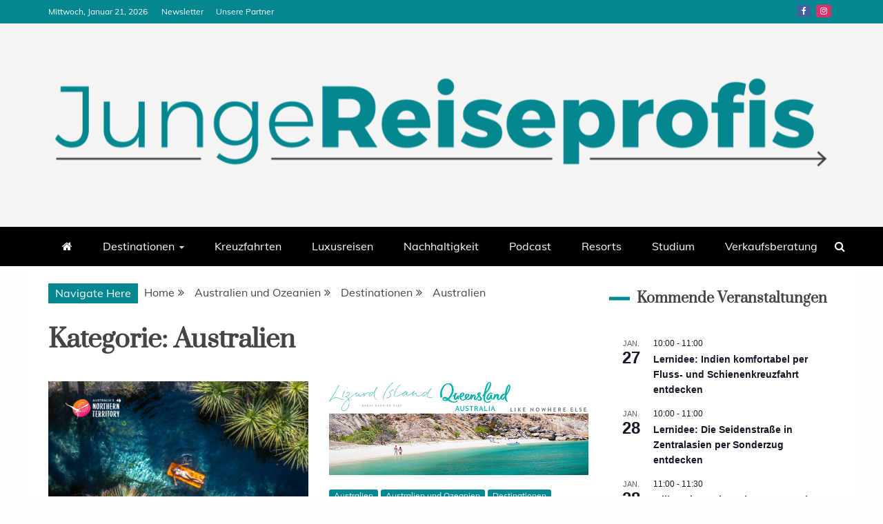

--- FILE ---
content_type: text/html; charset=UTF-8
request_url: https://junge-reiseprofis.de/category/destinationen/australien-und-ozeanien/australien/
body_size: 32648
content:
<!doctype html>
<html lang="de">
<head>
    <meta charset="UTF-8">
    <meta name="viewport" content="width=device-width, initial-scale=1">
    <link rel="profile" href="https://gmpg.org/xfn/11">

    <title>Australien &#8211; Junge Reiseprofis</title>
<meta name='robots' content='max-image-preview:large' />

<link rel="alternate" type="text/calendar" title="Junge Reiseprofis &raquo; iCal Feed" href="https://junge-reiseprofis.de/events/?ical=1" />
<style>[consent-id]:not(.rcb-content-blocker):not([consent-transaction-complete]):not([consent-visual-use-parent^="children:"]):not([consent-confirm]){opacity:0!important;}
.rcb-content-blocker+.rcb-content-blocker-children-fallback~*{display:none!important;}</style><link rel="preload" href="https://junge-reiseprofis.de/wp-content/915139d2288b6ec84df462e0cd0df0e2/dist/721672404.js" as="script" />
<link rel="preload" href="https://junge-reiseprofis.de/wp-content/915139d2288b6ec84df462e0cd0df0e2/dist/1707541087.js" as="script" />
<link rel="preload" href="https://junge-reiseprofis.de/wp-content/plugins/real-cookie-banner-pro/public/lib/animate.css/animate.min.css" as="style" />
<script data-cfasync="false" type="text/javascript" defer src="https://junge-reiseprofis.de/wp-content/915139d2288b6ec84df462e0cd0df0e2/dist/721672404.js" id="real-cookie-banner-pro-vendor-real-cookie-banner-pro-banner-js"></script>
<script type="application/json" data-skip-lazy-load="js-extra" data-skip-moving="true" data-no-defer nitro-exclude data-alt-type="application/ld+json" data-dont-merge data-wpmeteor-nooptimize="true" data-cfasync="false" id="a963aaef43111bb90af63b927dc709adf1-js-extra">{"slug":"real-cookie-banner-pro","textDomain":"real-cookie-banner","version":"5.2.10","restUrl":"https:\/\/junge-reiseprofis.de\/wp-json\/real-cookie-banner\/v1\/","restNamespace":"real-cookie-banner\/v1","restPathObfuscateOffset":"fae7e58bd78587e4","restRoot":"https:\/\/junge-reiseprofis.de\/wp-json\/","restQuery":{"_v":"5.2.10","_locale":"user"},"restNonce":"d988130fab","restRecreateNonceEndpoint":"https:\/\/junge-reiseprofis.de\/wp-admin\/admin-ajax.php?action=rest-nonce","publicUrl":"https:\/\/junge-reiseprofis.de\/wp-content\/plugins\/real-cookie-banner-pro\/public\/","chunkFolder":"dist","chunksLanguageFolder":"https:\/\/junge-reiseprofis.de\/wp-content\/languages\/mo-cache\/real-cookie-banner-pro\/","chunks":{"chunk-config-tab-blocker.lite.js":["de_DE-83d48f038e1cf6148175589160cda67e","de_DE-e5c2f3318cd06f18a058318f5795a54b","de_DE-76129424d1eb6744d17357561a128725","de_DE-d3d8ada331df664d13fa407b77bc690b"],"chunk-config-tab-blocker.pro.js":["de_DE-ddf5ae983675e7b6eec2afc2d53654a2","de_DE-487d95eea292aab22c80aa3ae9be41f0","de_DE-ab0e642081d4d0d660276c9cebfe9f5d","de_DE-0f5f6074a855fa677e6086b82145bd50"],"chunk-config-tab-consent.lite.js":["de_DE-3823d7521a3fc2857511061e0d660408"],"chunk-config-tab-consent.pro.js":["de_DE-9cb9ecf8c1e8ce14036b5f3a5e19f098"],"chunk-config-tab-cookies.lite.js":["de_DE-1a51b37d0ef409906245c7ed80d76040","de_DE-e5c2f3318cd06f18a058318f5795a54b","de_DE-76129424d1eb6744d17357561a128725"],"chunk-config-tab-cookies.pro.js":["de_DE-572ee75deed92e7a74abba4b86604687","de_DE-487d95eea292aab22c80aa3ae9be41f0","de_DE-ab0e642081d4d0d660276c9cebfe9f5d"],"chunk-config-tab-dashboard.lite.js":["de_DE-f843c51245ecd2b389746275b3da66b6"],"chunk-config-tab-dashboard.pro.js":["de_DE-ae5ae8f925f0409361cfe395645ac077"],"chunk-config-tab-import.lite.js":["de_DE-66df94240f04843e5a208823e466a850"],"chunk-config-tab-import.pro.js":["de_DE-e5fee6b51986d4ff7a051d6f6a7b076a"],"chunk-config-tab-licensing.lite.js":["de_DE-e01f803e4093b19d6787901b9591b5a6"],"chunk-config-tab-licensing.pro.js":["de_DE-4918ea9704f47c2055904e4104d4ffba"],"chunk-config-tab-scanner.lite.js":["de_DE-b10b39f1099ef599835c729334e38429"],"chunk-config-tab-scanner.pro.js":["de_DE-752a1502ab4f0bebfa2ad50c68ef571f"],"chunk-config-tab-settings.lite.js":["de_DE-37978e0b06b4eb18b16164a2d9c93a2c"],"chunk-config-tab-settings.pro.js":["de_DE-e59d3dcc762e276255c8989fbd1f80e3"],"chunk-config-tab-tcf.lite.js":["de_DE-4f658bdbf0aa370053460bc9e3cd1f69","de_DE-e5c2f3318cd06f18a058318f5795a54b","de_DE-d3d8ada331df664d13fa407b77bc690b"],"chunk-config-tab-tcf.pro.js":["de_DE-e1e83d5b8a28f1f91f63b9de2a8b181a","de_DE-487d95eea292aab22c80aa3ae9be41f0","de_DE-0f5f6074a855fa677e6086b82145bd50"]},"others":{"customizeValuesBanner":"{\"layout\":{\"type\":\"dialog\",\"maxHeightEnabled\":false,\"maxHeight\":740,\"dialogMaxWidth\":530,\"dialogPosition\":\"middleCenter\",\"dialogMargin\":[0,0,0,0],\"bannerPosition\":\"bottom\",\"bannerMaxWidth\":1024,\"dialogBorderRadius\":10,\"borderRadius\":0,\"animationIn\":\"slideInUp\",\"animationInDuration\":500,\"animationInOnlyMobile\":true,\"animationOut\":\"none\",\"animationOutDuration\":500,\"animationOutOnlyMobile\":true,\"overlay\":true,\"overlayBg\":\"#0a0a0a\",\"overlayBgAlpha\":38,\"overlayBlur\":5},\"decision\":{\"acceptAll\":\"button\",\"acceptEssentials\":\"button\",\"showCloseIcon\":false,\"acceptIndividual\":\"link\",\"buttonOrder\":\"all,essential,save,individual\",\"showGroups\":false,\"groupsFirstView\":false,\"saveButton\":\"always\"},\"design\":{\"bg\":\"#ffffff\",\"textAlign\":\"center\",\"linkTextDecoration\":\"underline\",\"borderWidth\":0,\"borderColor\":\"#ffffff\",\"fontSize\":14,\"fontColor\":\"#2b2b2b\",\"fontInheritFamily\":true,\"fontFamily\":\"Arial, Helvetica, sans-serif\",\"fontWeight\":\"normal\",\"boxShadowEnabled\":true,\"boxShadowOffsetX\":0,\"boxShadowOffsetY\":4,\"boxShadowBlurRadius\":27,\"boxShadowSpreadRadius\":0,\"boxShadowColor\":\"#6b6b6b\",\"boxShadowColorAlpha\":20},\"headerDesign\":{\"inheritBg\":true,\"bg\":\"#f4f4f4\",\"inheritTextAlign\":true,\"textAlign\":\"center\",\"padding\":[15,20,15,20],\"logo\":\"https:\\\/\\\/junge-reiseprofis.de\\\/wp-content\\\/uploads\\\/2021\\\/02\\\/cropped-junge-reiseprofis-logo-1.png\",\"logoRetina\":\"\",\"logoMaxHeight\":47,\"logoPosition\":\"above\",\"logoMargin\":[5,5,5,0],\"fontSize\":15,\"fontColor\":\"#2b2b2b\",\"fontInheritFamily\":true,\"fontFamily\":\"Arial, Helvetica, sans-serif\",\"fontWeight\":\"bold\",\"borderWidth\":1,\"borderColor\":\"#efefef\",\"logoFitDim\":[235.921568627451,47]},\"bodyDesign\":{\"padding\":[10,20,0,20],\"descriptionInheritFontSize\":true,\"descriptionFontSize\":14,\"dottedGroupsInheritFontSize\":true,\"dottedGroupsFontSize\":14,\"dottedGroupsBulletColor\":\"#000000\",\"teachingsInheritTextAlign\":true,\"teachingsTextAlign\":\"center\",\"teachingsSeparatorActive\":true,\"teachingsSeparatorWidth\":50,\"teachingsSeparatorHeight\":3,\"teachingsSeparatorColor\":\"#000000\",\"teachingsInheritFontSize\":false,\"teachingsFontSize\":12,\"teachingsInheritFontColor\":false,\"teachingsFontColor\":\"#7c7c7c\",\"accordionMargin\":[10,0,5,0],\"accordionPadding\":[5,10,5,10],\"accordionArrowType\":\"outlined\",\"accordionArrowColor\":\"#000000\",\"accordionBg\":\"#ffffff\",\"accordionActiveBg\":\"#f9f9f9\",\"accordionHoverBg\":\"#efefef\",\"accordionBorderWidth\":1,\"accordionBorderColor\":\"#efefef\",\"accordionTitleFontSize\":12,\"accordionTitleFontColor\":\"#2b2b2b\",\"accordionTitleFontWeight\":\"normal\",\"accordionDescriptionMargin\":[5,0,0,0],\"accordionDescriptionFontSize\":12,\"accordionDescriptionFontColor\":\"#828282\",\"accordionDescriptionFontWeight\":\"normal\",\"acceptAllOneRowLayout\":false,\"acceptAllPadding\":[10,10,10,10],\"acceptAllBg\":\"#048791\",\"acceptAllTextAlign\":\"center\",\"acceptAllFontSize\":18,\"acceptAllFontColor\":\"#ffffff\",\"acceptAllFontWeight\":\"normal\",\"acceptAllBorderWidth\":0,\"acceptAllBorderColor\":\"#000000\",\"acceptAllHoverBg\":\"#282828\",\"acceptAllHoverFontColor\":\"#ffffff\",\"acceptAllHoverBorderColor\":\"#000000\",\"acceptEssentialsUseAcceptAll\":true,\"acceptEssentialsButtonType\":\"\",\"acceptEssentialsPadding\":[5,5,5,5],\"acceptEssentialsBg\":\"#ffffff\",\"acceptEssentialsTextAlign\":\"center\",\"acceptEssentialsFontSize\":14,\"acceptEssentialsFontColor\":\"#000000\",\"acceptEssentialsFontWeight\":\"normal\",\"acceptEssentialsBorderWidth\":1,\"acceptEssentialsBorderColor\":\"#000000\",\"acceptEssentialsHoverBg\":\"#000000\",\"acceptEssentialsHoverFontColor\":\"#ffffff\",\"acceptEssentialsHoverBorderColor\":\"#000000\",\"acceptIndividualPadding\":[5,5,5,5],\"acceptIndividualBg\":\"#ffffff\",\"acceptIndividualTextAlign\":\"center\",\"acceptIndividualFontSize\":15,\"acceptIndividualFontColor\":\"#000000\",\"acceptIndividualFontWeight\":\"normal\",\"acceptIndividualBorderWidth\":0,\"acceptIndividualBorderColor\":\"#000000\",\"acceptIndividualHoverBg\":\"#ffffff\",\"acceptIndividualHoverFontColor\":\"#282828\",\"acceptIndividualHoverBorderColor\":\"#000000\"},\"footerDesign\":{\"poweredByLink\":true,\"inheritBg\":true,\"bg\":\"#f4f4f4\",\"inheritTextAlign\":true,\"textAlign\":\"center\",\"padding\":[7,20,11,20],\"fontSize\":14,\"fontColor\":\"#7c7c7c\",\"fontInheritFamily\":true,\"fontFamily\":\"Arial, Helvetica, sans-serif\",\"fontWeight\":\"normal\",\"hoverFontColor\":\"#2b2b2b\",\"borderWidth\":1,\"borderColor\":\"#efefef\",\"languageSwitcher\":\"flags\"},\"texts\":{\"headline\":\"Privatsph\\u00e4re-Einstellungen\",\"description\":\"Wir verwenden Cookies und \\u00e4hnliche Technologien auf unserer Website und verarbeiten personenbezogene Daten von dir (z.B. IP-Adresse), um z.B. Inhalte und Anzeigen zu personalisieren, Medien von Drittanbietern einzubinden oder Zugriffe auf unsere Website zu analysieren. Die Datenverarbeitung kann auch erst in Folge gesetzter Cookies stattfinden. Wir teilen diese Daten mit Dritten, die wir in den Privatsph\\u00e4re-Einstellungen benennen.<br \\\/><br \\\/>Die Datenverarbeitung kann mit deiner Einwilligung oder auf Basis eines berechtigten Interesses erfolgen, dem du in den Privatsph\\u00e4re-Einstellungen widersprechen kannst. Du hast das Recht, nicht einzuwilligen und deine Einwilligung zu einem sp\\u00e4teren Zeitpunkt zu \\u00e4ndern oder zu widerrufen. Weitere Informationen zur Verwendung deiner Daten findest du in unserer {{privacyPolicy}}Datenschutzerkl\\u00e4rung{{\\\/privacyPolicy}}.\",\"acceptAll\":\"Alle akzeptieren\",\"acceptEssentials\":\"Weiter ohne Einwilligung\",\"acceptIndividual\":\"Privatsph\\u00e4re-Einstellungen individuell festlegen\",\"poweredBy\":\"3\",\"dataProcessingInUnsafeCountries\":\"Einige Dienste verarbeiten personenbezogene Daten in unsicheren Drittl\\u00e4ndern. Indem du in die Nutzung dieser Services einwilligst, erkl\\u00e4rst du dich auch mit der Verarbeitung deiner Daten in diesen unsicheren Drittl\\u00e4ndern gem\\u00e4\\u00df {{legalBasis}} einverstanden. Dies birgt das Risiko, dass deine Daten von Beh\\u00f6rden zu Kontroll- und \\u00dcberwachungszwecken verarbeitet werden, m\\u00f6glicherweise ohne die M\\u00f6glichkeit eines Rechtsbehelfs.\",\"ageNoticeBanner\":\"Du bist unter {{minAge}} Jahre alt? Dann kannst du nicht in optionale Services einwilligen. Du kannst deine Eltern oder Erziehungsberechtigten bitten, mit dir in diese Services einzuwilligen.\",\"ageNoticeBlocker\":\"Du bist unter {{minAge}} Jahre alt? Leider darfst du diesem Service nicht selbst zustimmen, um diese Inhalte zu sehen. Bitte deine Eltern oder Erziehungsberechtigten, dem Service mit dir zuzustimmen!\",\"listServicesNotice\":\"Wenn du alle Services akzeptierst, erlaubst du, dass {{services}} geladen werden. Diese sind nach ihrem Zweck in Gruppen {{serviceGroups}} unterteilt (Zugeh\\u00f6rigkeit durch hochgestellte Zahlen gekennzeichnet).\",\"listServicesLegitimateInterestNotice\":\"Au\\u00dferdem werden die {{services}} auf der Grundlage eines berechtigten Interesses geladen.\",\"tcfStacksCustomName\":\"Services mit verschiedenen Zwecken au\\u00dferhalb des TCF-Standards\",\"tcfStacksCustomDescription\":\"Services, die Einwilligungen nicht \\u00fcber den TCF-Standard, sondern \\u00fcber andere Technologien teilen. Diese werden nach ihrem Zweck in mehrere Gruppen unterteilt. Einige davon werden aufgrund eines berechtigten Interesses genutzt (z.B. Gefahrenabwehr), andere werden nur mit deiner Einwilligung genutzt. Details zu den einzelnen Gruppen und Zwecken der Services findest du in den individuellen Privatsph\\u00e4re-Einstellungen.\",\"consentForwardingExternalHosts\":\"Deine Einwilligung gilt auch auf {{websites}}.\",\"blockerHeadline\":\"{{name}} aufgrund von Privatsph\\u00e4re-Einstellungen blockiert\",\"blockerLinkShowMissing\":\"Zeige alle Services, denen du noch zustimmen musst\",\"blockerLoadButton\":\"Erforderliche Services akzeptieren und Inhalte laden\",\"blockerAcceptInfo\":\"Wenn du die blockierten Inhalte l\\u00e4dst, werden deine Datenschutzeinstellungen angepasst. Inhalte aus diesem Service werden in Zukunft nicht mehr blockiert. Du hast das Recht, deine Entscheidung jederzeit zu widerrufen oder zu \\u00e4ndern.\",\"stickyHistory\":\"Historie der Privatsph\\u00e4re-Einstellungen\",\"stickyRevoke\":\"Einwilligungen widerrufen\",\"stickyRevokeSuccessMessage\":\"Du hast die Einwilligung f\\u00fcr Services mit dessen Cookies und Verarbeitung personenbezogener Daten erfolgreich widerrufen. Die Seite wird jetzt neu geladen!\",\"stickyChange\":\"Privatsph\\u00e4re-Einstellungen \\u00e4ndern\"},\"individualLayout\":{\"inheritDialogMaxWidth\":false,\"dialogMaxWidth\":970,\"inheritBannerMaxWidth\":true,\"bannerMaxWidth\":1980,\"descriptionTextAlign\":\"left\"},\"group\":{\"checkboxBg\":\"#f0f0f0\",\"checkboxBorderWidth\":1,\"checkboxBorderColor\":\"#000000\",\"checkboxActiveColor\":\"#ffffff\",\"checkboxActiveBg\":\"#000000\",\"checkboxActiveBorderColor\":\"#000000\",\"groupInheritBg\":true,\"groupBg\":\"#f4f4f4\",\"groupPadding\":[0,0,10,0],\"groupSpacing\":10,\"groupBorderRadius\":3,\"groupBorderWidth\":0,\"groupBorderColor\":\"#f4f4f4\",\"headlineFontSize\":16,\"headlineFontWeight\":\"normal\",\"headlineFontColor\":\"#2b2b2b\",\"descriptionFontSize\":14,\"descriptionFontColor\":\"#7c7c7c\",\"linkColor\":\"#7c7c7c\",\"linkHoverColor\":\"#2b2b2b\",\"detailsHideLessRelevant\":true},\"saveButton\":{\"useAcceptAll\":true,\"type\":\"button\",\"padding\":[5,5,5,5],\"bg\":\"#ffffff\",\"textAlign\":\"center\",\"fontSize\":14,\"fontColor\":\"#000000\",\"fontWeight\":\"normal\",\"borderWidth\":3,\"borderColor\":\"#000000\",\"hoverBg\":\"#000000\",\"hoverFontColor\":\"#ffffff\",\"hoverBorderColor\":\"#000000\"},\"individualTexts\":{\"headline\":\"Individuelle Privatsph\\u00e4re-Einstellungen\",\"description\":\"Wir verwenden Cookies und \\u00e4hnliche Technologien auf unserer Website und verarbeiten personenbezogene Daten von dir (z.B. IP-Adresse), um z.B. Inhalte und Anzeigen zu personalisieren, Medien von Drittanbietern einzubinden oder Zugriffe auf unsere Website zu analysieren. Die Datenverarbeitung kann auch erst in Folge gesetzter Cookies stattfinden. Wir teilen diese Daten mit Dritten, die wir in den Privatsph\\u00e4re-Einstellungen benennen.<br \\\/><br \\\/>Die Datenverarbeitung kann mit deiner Einwilligung oder auf Basis eines berechtigten Interesses erfolgen, dem du in den Privatsph\\u00e4re-Einstellungen widersprechen kannst. Du hast das Recht, nicht einzuwilligen und deine Einwilligung zu einem sp\\u00e4teren Zeitpunkt zu \\u00e4ndern oder zu widerrufen. Weitere Informationen zur Verwendung deiner Daten findest du in unserer {{privacyPolicy}}Datenschutzerkl\\u00e4rung{{\\\/privacyPolicy}}.<br \\\/><br \\\/>Im Folgenden findest du eine \\u00dcbersicht \\u00fcber alle Services, die von dieser Website genutzt werden. Du kannst dir detaillierte Informationen zu jedem Service ansehen und ihm einzeln zustimmen oder von deinem Widerspruchsrecht Gebrauch machen.\",\"save\":\"Individuelle Auswahlen speichern\",\"showMore\":\"Service-Informationen anzeigen\",\"hideMore\":\"Service-Informationen ausblenden\",\"postamble\":\"\"},\"mobile\":{\"enabled\":true,\"maxHeight\":400,\"hideHeader\":false,\"alignment\":\"bottom\",\"scalePercent\":90,\"scalePercentVertical\":-50},\"sticky\":{\"enabled\":false,\"animationsEnabled\":true,\"alignment\":\"left\",\"bubbleBorderRadius\":50,\"icon\":\"fingerprint\",\"iconCustom\":\"\",\"iconCustomRetina\":\"\",\"iconSize\":30,\"iconColor\":\"#ffffff\",\"bubbleMargin\":[10,20,20,20],\"bubblePadding\":15,\"bubbleBg\":\"#15779b\",\"bubbleBorderWidth\":0,\"bubbleBorderColor\":\"#10556f\",\"boxShadowEnabled\":true,\"boxShadowOffsetX\":0,\"boxShadowOffsetY\":2,\"boxShadowBlurRadius\":5,\"boxShadowSpreadRadius\":1,\"boxShadowColor\":\"#105b77\",\"boxShadowColorAlpha\":40,\"bubbleHoverBg\":\"#ffffff\",\"bubbleHoverBorderColor\":\"#000000\",\"hoverIconColor\":\"#000000\",\"hoverIconCustom\":\"\",\"hoverIconCustomRetina\":\"\",\"menuFontSize\":16,\"menuBorderRadius\":5,\"menuItemSpacing\":10,\"menuItemPadding\":[5,10,5,10]},\"customCss\":{\"css\":\"\",\"antiAdBlocker\":\"y\"}}","isPro":true,"showProHints":false,"proUrl":"https:\/\/devowl.io\/de\/go\/real-cookie-banner?source=rcb-lite","showLiteNotice":false,"frontend":{"groups":"[{\"id\":113,\"name\":\"Essenziell\",\"slug\":\"essenziell\",\"description\":\"Essenzielle Services sind f\\u00fcr die grundlegende Funktionalit\\u00e4t der Website erforderlich. Sie enthalten nur technisch notwendige Services. Diesen Services kann nicht widersprochen werden.\",\"isEssential\":true,\"isDefault\":true,\"items\":[{\"id\":5451,\"name\":\"Real Cookie Banner\",\"purpose\":\"Real Cookie Banner bittet Website-Besucher um die Einwilligung zum Setzen von Cookies und zur Verarbeitung personenbezogener Daten. Dazu wird jedem Website-Besucher eine UUID (pseudonyme Identifikation des Nutzers) zugewiesen, die bis zum Ablauf des Cookies zur Speicherung der Einwilligung g\\u00fcltig ist. Cookies werden dazu verwendet, um zu testen, ob Cookies gesetzt werden k\\u00f6nnen, um Referenz auf die dokumentierte Einwilligung zu speichern, um zu speichern, in welche Services aus welchen Service-Gruppen der Besucher eingewilligt hat, und, falls Einwilligung nach dem Transparency &amp; Consent Framework (TCF) eingeholt werden, um die Einwilligungen in TCF Partner, Zwecke, besondere Zwecke, Funktionen und besondere Funktionen zu speichern. Im Rahmen der Darlegungspflicht nach DSGVO wird die erhobene Einwilligung vollumf\\u00e4nglich dokumentiert. Dazu z\\u00e4hlt neben den Services und Service-Gruppen, in welche der Besucher eingewilligt hat, und falls Einwilligung nach dem TCF Standard eingeholt werden, in welche TCF Partner, Zwecke und Funktionen der Besucher eingewilligt hat, alle Einstellungen des Cookie Banners zum Zeitpunkt der Einwilligung als auch die technischen Umst\\u00e4nde (z.B. Gr\\u00f6\\u00dfe des Sichtbereichs bei der Einwilligung) und die Nutzerinteraktionen (z.B. Klick auf Buttons), die zur Einwilligung gef\\u00fchrt haben. Die Einwilligung wird pro Sprache einmal erhoben.\",\"providerContact\":{\"phone\":\"\",\"email\":\"\",\"link\":\"\"},\"isProviderCurrentWebsite\":true,\"provider\":\"Junge Reiseprofis\",\"uniqueName\":\"real-cookie-banner\",\"isEmbeddingOnlyExternalResources\":false,\"legalBasis\":\"legal-requirement\",\"dataProcessingInCountries\":[],\"dataProcessingInCountriesSpecialTreatments\":[],\"technicalDefinitions\":[{\"type\":\"http\",\"name\":\"real_cookie_banner*\",\"host\":\".junge-reiseprofis.de\",\"duration\":365,\"durationUnit\":\"d\",\"isSessionDuration\":false,\"purpose\":\"Eindeutiger Identifikator f\\u00fcr die Einwilligung, aber nicht f\\u00fcr den Website-Besucher. Revisionshash f\\u00fcr die Einstellungen des Cookie-Banners (Texte, Farben, Funktionen, Servicegruppen, Dienste, Content Blocker usw.). IDs f\\u00fcr eingewilligte Services und Service-Gruppen.\"},{\"type\":\"http\",\"name\":\"real_cookie_banner*-tcf\",\"host\":\".junge-reiseprofis.de\",\"duration\":365,\"durationUnit\":\"d\",\"isSessionDuration\":false,\"purpose\":\"Im Rahmen von TCF gesammelte Einwilligungen, die im TC-String-Format gespeichert werden, einschlie\\u00dflich TCF-Vendoren, -Zwecke, -Sonderzwecke, -Funktionen und -Sonderfunktionen.\"},{\"type\":\"http\",\"name\":\"real_cookie_banner*-gcm\",\"host\":\".junge-reiseprofis.de\",\"duration\":365,\"durationUnit\":\"d\",\"isSessionDuration\":false,\"purpose\":\"Die im Google Consent Mode gesammelten Einwilligungen in die verschiedenen Einwilligungstypen (Zwecke) werden f\\u00fcr alle mit dem Google Consent Mode kompatiblen Services gespeichert.\"},{\"type\":\"http\",\"name\":\"real_cookie_banner-test\",\"host\":\".junge-reiseprofis.de\",\"duration\":365,\"durationUnit\":\"d\",\"isSessionDuration\":false,\"purpose\":\"Cookie, der gesetzt wurde, um die Funktionalit\\u00e4t von HTTP-Cookies zu testen. Wird sofort nach dem Test gel\\u00f6scht.\"},{\"type\":\"local\",\"name\":\"real_cookie_banner*\",\"host\":\"https:\\\/\\\/junge-reiseprofis.de\",\"duration\":1,\"durationUnit\":\"d\",\"isSessionDuration\":false,\"purpose\":\"Eindeutiger Identifikator f\\u00fcr die Einwilligung, aber nicht f\\u00fcr den Website-Besucher. Revisionshash f\\u00fcr die Einstellungen des Cookie-Banners (Texte, Farben, Funktionen, Service-Gruppen, Services, Content Blocker usw.). IDs f\\u00fcr eingewilligte Services und Service-Gruppen. Wird nur solange gespeichert, bis die Einwilligung auf dem Website-Server dokumentiert ist.\"},{\"type\":\"local\",\"name\":\"real_cookie_banner*-tcf\",\"host\":\"https:\\\/\\\/junge-reiseprofis.de\",\"duration\":1,\"durationUnit\":\"d\",\"isSessionDuration\":false,\"purpose\":\"Im Rahmen von TCF gesammelte Einwilligungen werden im TC-String-Format gespeichert, einschlie\\u00dflich TCF Vendoren, Zwecke, besondere Zwecke, Funktionen und besondere Funktionen. Wird nur solange gespeichert, bis die Einwilligung auf dem Website-Server dokumentiert ist.\"},{\"type\":\"local\",\"name\":\"real_cookie_banner*-gcm\",\"host\":\"https:\\\/\\\/junge-reiseprofis.de\",\"duration\":1,\"durationUnit\":\"d\",\"isSessionDuration\":false,\"purpose\":\"Im Rahmen des Google Consent Mode erfasste Einwilligungen werden f\\u00fcr alle mit dem Google Consent Mode kompatiblen Services in Einwilligungstypen (Zwecke) gespeichert. Wird nur solange gespeichert, bis die Einwilligung auf dem Website-Server dokumentiert ist.\"},{\"type\":\"local\",\"name\":\"real_cookie_banner-consent-queue*\",\"host\":\"https:\\\/\\\/junge-reiseprofis.de\",\"duration\":1,\"durationUnit\":\"d\",\"isSessionDuration\":false,\"purpose\":\"Lokale Zwischenspeicherung (Caching) der Auswahl im Cookie-Banner, bis der Server die Einwilligung dokumentiert; Dokumentation periodisch oder bei Seitenwechseln versucht, wenn der Server nicht verf\\u00fcgbar oder \\u00fcberlastet ist.\"}],\"codeDynamics\":[],\"providerPrivacyPolicyUrl\":\"https:\\\/\\\/junge-reiseprofis.de\\\/datenschutzerklaerung\\\/\",\"providerLegalNoticeUrl\":\"\",\"tagManagerOptInEventName\":\"\",\"tagManagerOptOutEventName\":\"\",\"googleConsentModeConsentTypes\":[],\"executePriority\":10,\"codeOptIn\":\"\",\"executeCodeOptInWhenNoTagManagerConsentIsGiven\":false,\"codeOptOut\":\"\",\"executeCodeOptOutWhenNoTagManagerConsentIsGiven\":false,\"deleteTechnicalDefinitionsAfterOptOut\":false,\"codeOnPageLoad\":\"\",\"presetId\":\"real-cookie-banner\"}]},{\"id\":114,\"name\":\"Funktional\",\"slug\":\"funktional\",\"description\":\"Funktionale Services sind notwendig, um \\u00fcber die wesentliche Funktionalit\\u00e4t der Website hinausgehende Features wie h\\u00fcbschere Schriftarten, Videowiedergabe oder interaktive Web 2.0-Features bereitzustellen. Inhalte von z.B. Video- und Social Media-Plattformen sind standardm\\u00e4\\u00dfig gesperrt und k\\u00f6nnen zugestimmt werden. Wenn dem Service zugestimmt wird, werden diese Inhalte automatisch ohne weitere manuelle Einwilligung geladen.\",\"isEssential\":false,\"isDefault\":true,\"items\":[{\"id\":5458,\"name\":\"YouTube\",\"purpose\":\"YouTube erm\\u00f6glicht die direkte Einbettung von auf youtube.com ver\\u00f6ffentlichten Inhalten in Websites. Die Cookies werden verwendet, um besuchte Websites und detaillierte Statistiken \\u00fcber das Nutzerverhalten zu sammeln. Diese Daten k\\u00f6nnen mit den Daten der auf youtube.com und google.com angemeldeten Nutzer verkn\\u00fcpft werden.\",\"providerContact\":{\"phone\":\"\",\"email\":\"\",\"link\":\"\"},\"isProviderCurrentWebsite\":false,\"provider\":\"Google Ireland Limited\",\"uniqueName\":\"youtube\",\"isEmbeddingOnlyExternalResources\":false,\"legalBasis\":\"consent\",\"dataProcessingInCountries\":[\"US\"],\"dataProcessingInCountriesSpecialTreatments\":[],\"technicalDefinitions\":[{\"type\":\"http\",\"name\":\"SIDCC\",\"host\":\".youtube.com\",\"duration\":1,\"durationUnit\":\"y\",\"isSessionDuration\":false,\"purpose\":\"\"},{\"type\":\"http\",\"name\":\"__Secure-3PAPISID\",\"host\":\".youtube.com\",\"duration\":2,\"durationUnit\":\"y\",\"isSessionDuration\":false,\"purpose\":\"\"},{\"type\":\"http\",\"name\":\"__Secure-APISID\",\"host\":\".youtube.com\",\"duration\":1,\"durationUnit\":\"mo\",\"isSessionDuration\":false,\"purpose\":\"\"},{\"type\":\"http\",\"name\":\"SAPISID\",\"host\":\".youtube.com\",\"duration\":2,\"durationUnit\":\"y\",\"isSessionDuration\":false,\"purpose\":\"\"},{\"type\":\"http\",\"name\":\"SSID\",\"host\":\".youtube.com\",\"duration\":2,\"durationUnit\":\"y\",\"isSessionDuration\":false,\"purpose\":\"\"},{\"type\":\"http\",\"name\":\"1P_JAR\",\"host\":\".youtube.com\",\"duration\":1,\"durationUnit\":\"mo\",\"isSessionDuration\":false,\"purpose\":\"\"},{\"type\":\"http\",\"name\":\"SEARCH_SAMESITE\",\"host\":\".youtube.com\",\"duration\":6,\"durationUnit\":\"mo\",\"isSessionDuration\":false,\"purpose\":\"\"},{\"type\":\"http\",\"name\":\"YSC\",\"host\":\".youtube.com\",\"duration\":0,\"durationUnit\":\"y\",\"isSessionDuration\":true,\"purpose\":\"\"},{\"type\":\"http\",\"name\":\"LOGIN_INFO\",\"host\":\".youtube.com\",\"duration\":2,\"durationUnit\":\"y\",\"isSessionDuration\":false,\"purpose\":\"\"},{\"type\":\"http\",\"name\":\"HSID\",\"host\":\".youtube.com\",\"duration\":2,\"durationUnit\":\"y\",\"isSessionDuration\":false,\"purpose\":\"\"},{\"type\":\"http\",\"name\":\"VISITOR_INFO1_LIVE\",\"host\":\".youtube.com\",\"duration\":6,\"durationUnit\":\"mo\",\"isSessionDuration\":false,\"purpose\":\"\"},{\"type\":\"http\",\"name\":\"CONSENT\",\"host\":\".youtube.com\",\"duration\":18,\"durationUnit\":\"y\",\"isSessionDuration\":false,\"purpose\":\"\"},{\"type\":\"http\",\"name\":\"__Secure-SSID\",\"host\":\".youtube.com\",\"duration\":1,\"durationUnit\":\"mo\",\"isSessionDuration\":false,\"purpose\":\"\"},{\"type\":\"http\",\"name\":\"__Secure-HSID\",\"host\":\".youtube.com\",\"duration\":1,\"durationUnit\":\"mo\",\"isSessionDuration\":false,\"purpose\":\"\"},{\"type\":\"http\",\"name\":\"APISID\",\"host\":\".youtube.com\",\"duration\":2,\"durationUnit\":\"y\",\"isSessionDuration\":false,\"purpose\":\"\"},{\"type\":\"http\",\"name\":\"__Secure-3PSID\",\"host\":\".youtube.com\",\"duration\":2,\"durationUnit\":\"y\",\"isSessionDuration\":false,\"purpose\":\"\"},{\"type\":\"http\",\"name\":\"PREF\",\"host\":\".youtube.com\",\"duration\":8,\"durationUnit\":\"mo\",\"isSessionDuration\":false,\"purpose\":\"\"},{\"type\":\"http\",\"name\":\"SID\",\"host\":\".youtube.com\",\"duration\":2,\"durationUnit\":\"y\",\"isSessionDuration\":false,\"purpose\":\"\"},{\"type\":\"http\",\"name\":\"s_gl\",\"host\":\".youtube.com\",\"duration\":0,\"durationUnit\":\"y\",\"isSessionDuration\":true,\"purpose\":\"\"},{\"type\":\"http\",\"name\":\"SIDCC\",\"host\":\".google.com\",\"duration\":1,\"durationUnit\":\"y\",\"isSessionDuration\":false,\"purpose\":\"\"},{\"type\":\"http\",\"name\":\"__Secure-3PAPISID\",\"host\":\".google.com\",\"duration\":2,\"durationUnit\":\"y\",\"isSessionDuration\":false,\"purpose\":\"\"},{\"type\":\"http\",\"name\":\"SAPISID\",\"host\":\".google.com\",\"duration\":2,\"durationUnit\":\"y\",\"isSessionDuration\":false,\"purpose\":\"\"},{\"type\":\"http\",\"name\":\"APISID\",\"host\":\".google.com\",\"duration\":2,\"durationUnit\":\"y\",\"isSessionDuration\":false,\"purpose\":\"\"},{\"type\":\"http\",\"name\":\"SSID\",\"host\":\".google.com\",\"duration\":2,\"durationUnit\":\"y\",\"isSessionDuration\":false,\"purpose\":\"\"},{\"type\":\"http\",\"name\":\"HSID\",\"host\":\".google.com\",\"duration\":2,\"durationUnit\":\"y\",\"isSessionDuration\":false,\"purpose\":\"\"},{\"type\":\"http\",\"name\":\"__Secure-3PSID\",\"host\":\".google.com\",\"duration\":2,\"durationUnit\":\"y\",\"isSessionDuration\":false,\"purpose\":\"\"},{\"type\":\"http\",\"name\":\"SID\",\"host\":\".google.com\",\"duration\":2,\"durationUnit\":\"y\",\"isSessionDuration\":false,\"purpose\":\"\"},{\"type\":\"http\",\"name\":\"CONSENT\",\"host\":\".google.com\",\"duration\":18,\"durationUnit\":\"y\",\"isSessionDuration\":false,\"purpose\":\"\"},{\"type\":\"http\",\"name\":\"NID\",\"host\":\".google.com\",\"duration\":6,\"durationUnit\":\"mo\",\"isSessionDuration\":false,\"purpose\":\"\"},{\"type\":\"http\",\"name\":\"1P_JAR\",\"host\":\".google.com\",\"duration\":1,\"durationUnit\":\"mo\",\"isSessionDuration\":false,\"purpose\":\"\"},{\"type\":\"http\",\"name\":\"DV\",\"host\":\"www.google.com\",\"duration\":1,\"durationUnit\":\"m\",\"isSessionDuration\":false,\"purpose\":\"\"}],\"codeDynamics\":[],\"providerPrivacyPolicyUrl\":\"https:\\\/\\\/policies.google.com\\\/privacy\",\"providerLegalNoticeUrl\":\"\",\"tagManagerOptInEventName\":\"\",\"tagManagerOptOutEventName\":\"\",\"googleConsentModeConsentTypes\":[],\"executePriority\":10,\"codeOptIn\":\"\",\"executeCodeOptInWhenNoTagManagerConsentIsGiven\":false,\"codeOptOut\":\"\",\"executeCodeOptOutWhenNoTagManagerConsentIsGiven\":false,\"deleteTechnicalDefinitionsAfterOptOut\":false,\"codeOnPageLoad\":\"\",\"presetId\":\"youtube\"},{\"id\":5454,\"name\":\"Kommentare\",\"purpose\":\"WordPress als Content Management System bietet die M\\u00f6glichkeit, Kommentare unter Blog-Beitr\\u00e4gen und \\u00e4hnlichen Inhalten zu schreiben. Das Cookie speichert den Namen, die E-Mail-Adresse und die Website eines Kommentators, um sie wieder anzuzeigen, wenn der Kommentator einen weiteren Kommentar auf dieser Website schreiben m\\u00f6chte.\",\"providerContact\":{\"phone\":\"\",\"email\":\"\",\"link\":\"\"},\"isProviderCurrentWebsite\":true,\"provider\":\"Junge Reiseprofis\",\"uniqueName\":\"wordpress-comments\",\"isEmbeddingOnlyExternalResources\":false,\"legalBasis\":\"consent\",\"dataProcessingInCountries\":[],\"dataProcessingInCountriesSpecialTreatments\":[],\"technicalDefinitions\":[{\"type\":\"http\",\"name\":\"comment_author_*\",\"host\":\"junge-reiseprofis.de\",\"duration\":1,\"durationUnit\":\"y\",\"isSessionDuration\":false,\"purpose\":\"\"},{\"type\":\"http\",\"name\":\"comment_author_email_*\",\"host\":\"junge-reiseprofis.de\",\"duration\":1,\"durationUnit\":\"y\",\"isSessionDuration\":false,\"purpose\":\"\"},{\"type\":\"http\",\"name\":\"comment_author_url_*\",\"host\":\"junge-reiseprofis.de\",\"duration\":1,\"durationUnit\":\"y\",\"isSessionDuration\":false,\"purpose\":\"\"}],\"codeDynamics\":[],\"providerPrivacyPolicyUrl\":\"https:\\\/\\\/junge-reiseprofis.de\\\/datenschutzerklaerung\\\/\",\"providerLegalNoticeUrl\":\"\",\"tagManagerOptInEventName\":\"\",\"tagManagerOptOutEventName\":\"\",\"googleConsentModeConsentTypes\":[],\"executePriority\":10,\"codeOptIn\":\"base64-encoded:[base64]\",\"executeCodeOptInWhenNoTagManagerConsentIsGiven\":false,\"codeOptOut\":\"\",\"executeCodeOptOutWhenNoTagManagerConsentIsGiven\":false,\"deleteTechnicalDefinitionsAfterOptOut\":false,\"codeOnPageLoad\":\"\",\"presetId\":\"wordpress-comments\"}]},{\"id\":115,\"name\":\"Statistik\",\"slug\":\"statistik\",\"description\":\"Statistik-Services werden ben\\u00f6tigt, um pseudonymisierte Daten \\u00fcber die Besucher der Website zu sammeln. Die Daten erm\\u00f6glichen es uns, die Besucher besser zu verstehen und die Website zu optimieren.\",\"isEssential\":false,\"isDefault\":true,\"items\":[{\"id\":5452,\"name\":\"Google Analytics\",\"purpose\":\"Google Analytics ist ein Dienst zur Erstellung detaillierter Statistiken \\u00fcber das Nutzerverhalten auf der Website. Die Cookies werden verwendet, um Nutzer zu unterscheiden, die Anfragerate zu drosseln, die Client-ID mit der AMP-Client-ID des Nutzers zu verkn\\u00fcpfen, kampagnenbezogene Informationen von und f\\u00fcr den Nutzer zu speichern und um Daten von mehreren Seitenaufrufen zu verkn\\u00fcpfen.\",\"providerContact\":{\"phone\":\"\",\"email\":\"\",\"link\":\"\"},\"isProviderCurrentWebsite\":false,\"provider\":\"Google Ireland Limited\",\"uniqueName\":\"google-analytics\",\"isEmbeddingOnlyExternalResources\":false,\"legalBasis\":\"consent\",\"dataProcessingInCountries\":[\"US\"],\"dataProcessingInCountriesSpecialTreatments\":[],\"technicalDefinitions\":[{\"type\":\"http\",\"name\":\"_ga\",\"host\":\".junge-reiseprofis.de\",\"duration\":2,\"durationUnit\":\"y\",\"isSessionDuration\":false,\"purpose\":\"\"},{\"type\":\"http\",\"name\":\"_gid\",\"host\":\".junge-reiseprofis.de\",\"duration\":1,\"durationUnit\":\"d\",\"isSessionDuration\":false,\"purpose\":\"\"},{\"type\":\"http\",\"name\":\"_gat\",\"host\":\".junge-reiseprofis.de\",\"duration\":1,\"durationUnit\":\"y\",\"isSessionDuration\":false,\"purpose\":\"\"},{\"type\":\"http\",\"name\":\"AMP_TOKEN\",\"host\":\".junge-reiseprofis.de\",\"duration\":1,\"durationUnit\":\"y\",\"isSessionDuration\":false,\"purpose\":\"\"},{\"type\":\"http\",\"name\":\"_gac_*\",\"host\":\".junge-reiseprofis.de\",\"duration\":90,\"durationUnit\":\"d\",\"isSessionDuration\":false,\"purpose\":\"\"},{\"type\":\"http\",\"name\":\"_gat_gtag_*\",\"host\":\".junge-reiseprofis.de\",\"duration\":1,\"durationUnit\":\"m\",\"isSessionDuration\":false,\"purpose\":\"\"}],\"codeDynamics\":{\"gaTrackingId\":\"UA-119521864-4\"},\"providerPrivacyPolicyUrl\":\"https:\\\/\\\/policies.google.com\\\/privacy\",\"providerLegalNoticeUrl\":\"\",\"tagManagerOptInEventName\":\"\",\"tagManagerOptOutEventName\":\"\",\"googleConsentModeConsentTypes\":[],\"executePriority\":10,\"codeOptIn\":\"base64-encoded:[base64]\",\"executeCodeOptInWhenNoTagManagerConsentIsGiven\":false,\"codeOptOut\":\"\",\"executeCodeOptOutWhenNoTagManagerConsentIsGiven\":false,\"deleteTechnicalDefinitionsAfterOptOut\":true,\"codeOnPageLoad\":\"\",\"presetId\":\"google-analytics\"}]},{\"id\":116,\"name\":\"Marketing\",\"slug\":\"marketing\",\"description\":\"Marketing Services werden von uns und Dritten genutzt, um das Verhalten einzelner Nutzer aufzuzeichnen, die gesammelten Daten zu analysieren und z.B. personalisierte Werbung anzuzeigen. Diese Services erm\\u00f6glichen es uns, Nutzer \\u00fcber mehrere Websites hinweg zu verfolgen.\",\"isEssential\":false,\"isDefault\":true,\"items\":[{\"id\":5465,\"name\":\"adserver.i42.de\",\"purpose\":\"\",\"providerContact\":{\"phone\":\"\",\"email\":\"\",\"link\":\"\"},\"isProviderCurrentWebsite\":false,\"provider\":\"i42.de\",\"uniqueName\":\"adserver-i42-de-2\",\"isEmbeddingOnlyExternalResources\":true,\"legalBasis\":\"consent\",\"dataProcessingInCountries\":[],\"dataProcessingInCountriesSpecialTreatments\":[],\"technicalDefinitions\":[{\"type\":\"http\",\"name\":\"\",\"host\":\"\",\"duration\":0,\"durationUnit\":\"y\",\"isSessionDuration\":false,\"purpose\":\"\"}],\"codeDynamics\":[],\"providerPrivacyPolicyUrl\":\"http:\\\/\\\/www.i42.de\\\/datenschutz\\\/\",\"providerLegalNoticeUrl\":\"\",\"tagManagerOptInEventName\":\"\",\"tagManagerOptOutEventName\":\"\",\"googleConsentModeConsentTypes\":[],\"executePriority\":10,\"codeOptIn\":\"base64-encoded:PHNjcmlwdCBhc3luYyBzcmM9Ii8vYWRzZXJ2ZXIuaTQyLmRlL3d3dy9kZWxpdmVyeS9hc3luY2pzLnBocCI+\",\"executeCodeOptInWhenNoTagManagerConsentIsGiven\":false,\"codeOptOut\":\"\",\"executeCodeOptOutWhenNoTagManagerConsentIsGiven\":false,\"deleteTechnicalDefinitionsAfterOptOut\":false,\"codeOnPageLoad\":\"\",\"presetId\":\"\"},{\"id\":5464,\"name\":\"adserver.i42.de\",\"purpose\":\"\",\"providerContact\":{\"phone\":\"\",\"email\":\"\",\"link\":\"\"},\"isProviderCurrentWebsite\":false,\"provider\":\"i42.de\",\"uniqueName\":\"adserver-i42-de\",\"isEmbeddingOnlyExternalResources\":true,\"legalBasis\":\"consent\",\"dataProcessingInCountries\":[],\"dataProcessingInCountriesSpecialTreatments\":[],\"technicalDefinitions\":[{\"type\":\"http\",\"name\":\"\",\"host\":\"\",\"duration\":0,\"durationUnit\":\"y\",\"isSessionDuration\":false,\"purpose\":\"\"}],\"codeDynamics\":[],\"providerPrivacyPolicyUrl\":\"http:\\\/\\\/www.i42.de\\\/datenschutz\\\/\",\"providerLegalNoticeUrl\":\"\",\"tagManagerOptInEventName\":\"\",\"tagManagerOptOutEventName\":\"\",\"googleConsentModeConsentTypes\":[],\"executePriority\":10,\"codeOptIn\":\"base64-encoded:PHNjcmlwdCBhc3luYyBzcmM9Ii8vYWRzZXJ2ZXIuaTQyLmRlL3d3dy9kZWxpdmVyeS9hc3luY2pzLnBocCI+\",\"executeCodeOptInWhenNoTagManagerConsentIsGiven\":false,\"codeOptOut\":\"\",\"executeCodeOptOutWhenNoTagManagerConsentIsGiven\":false,\"deleteTechnicalDefinitionsAfterOptOut\":false,\"codeOnPageLoad\":\"\",\"presetId\":\"\"}]}]","links":[{"id":6662,"label":"Datenschutzerkl\u00e4rung","pageType":"privacyPolicy","isExternalUrl":false,"pageId":3,"url":"https:\/\/junge-reiseprofis.de\/datenschutzerklaerung\/","hideCookieBanner":true,"isTargetBlank":true},{"id":6663,"label":"Impressum","pageType":"legalNotice","isExternalUrl":false,"pageId":486,"url":"https:\/\/junge-reiseprofis.de\/impressum\/","hideCookieBanner":true,"isTargetBlank":true}],"websiteOperator":{"address":"","country":"","contactEmail":"base64-encoded:YWJAaTQyLmRl","contactPhone":"","contactFormUrl":false},"blocker":[{"id":5466,"name":"adserver.i42.de","description":"","rules":["*adserver.i42.de*"],"criteria":"services","tcfVendors":[],"tcfPurposes":[1],"services":[5465],"isVisual":false,"visualType":"default","visualMediaThumbnail":"0","visualContentType":"","isVisualDarkMode":false,"visualBlur":0,"visualDownloadThumbnail":false,"visualHeroButtonText":"","shouldForceToShowVisual":false,"presetId":"","visualThumbnail":null},{"id":5459,"name":"YouTube","description":"","rules":["*youtube.com*","*youtu.be*","*youtube-nocookie.com*","*ytimg.com*","*apis.google.com\/js\/platform.js*","div[class*=\"g-ytsubscribe\"]","*youtube.com\/subscribe_embed*","div[data-settings:matchesUrl()]","script[id=\"uael-video-subscribe-js\"]","div[class*=\"elementor-widget-premium-addon-video-box\"][data-settings*=\"youtube\"]","div[class*=\"td_wrapper_playlist_player_youtube\"]","*wp-content\/plugins\/wp-youtube-lyte\/lyte\/lyte-min.js*","*wp-content\/plugins\/youtube-embed-plus\/scripts\/*","*wp-content\/plugins\/youtube-embed-plus-pro\/scripts\/*","div[id^=\"epyt_gallery\"]","div[class*=\"tcb-yt-bg\"]","a[href*=\"youtube.com\"][rel=\"wp-video-lightbox\"]","lite-youtube[videoid]","a[href*=\"youtube.com\"][class*=\"awb-lightbox\"]","div[data-elementor-lightbox*=\"youtube.com\"]","div[class*=\"w-video\"][onclick*=\"youtube.com\"]","new OUVideo({*type:*yt"],"criteria":"services","tcfVendors":[],"tcfPurposes":[1],"services":[5458],"isVisual":true,"visualType":"hero","visualMediaThumbnail":"0","visualContentType":"video-player","isVisualDarkMode":false,"visualBlur":0,"visualDownloadThumbnail":true,"visualHeroButtonText":"","shouldForceToShowVisual":false,"presetId":"youtube","visualThumbnail":{"url":"https:\/\/junge-reiseprofis.de\/wp-content\/plugins\/real-cookie-banner-pro\/public\/images\/visual-content-blocker\/video-player-light.svg","width":580,"height":326,"hide":["overlay"],"titleType":"center"}},{"id":5453,"name":"Google Analytics","description":"","rules":["\"UA-*\"","'UA-*'","ga(","gtag(","*google-analytics.com\/analytics.js*","*google-analytics.com\/ga.js*","script[id=\"google_gtagjs\"]","*google-analytics.com\/collect*","*googletagmanager.com\/gtag\/js?*"],"criteria":"services","tcfVendors":[],"tcfPurposes":[1],"services":[5452],"isVisual":false,"visualType":"default","visualMediaThumbnail":"0","visualContentType":"","isVisualDarkMode":false,"visualBlur":0,"visualDownloadThumbnail":false,"visualHeroButtonText":"","shouldForceToShowVisual":false,"presetId":"google-analytics","visualThumbnail":null}],"languageSwitcher":[],"predefinedDataProcessingInSafeCountriesLists":{"GDPR":["AT","BE","BG","HR","CY","CZ","DK","EE","FI","FR","DE","GR","HU","IE","IS","IT","LI","LV","LT","LU","MT","NL","NO","PL","PT","RO","SK","SI","ES","SE"],"DSG":["CH"],"GDPR+DSG":[],"ADEQUACY_EU":["AD","AR","CA","FO","GG","IL","IM","JP","JE","NZ","KR","CH","GB","UY","US"],"ADEQUACY_CH":["DE","AD","AR","AT","BE","BG","CA","CY","HR","DK","ES","EE","FI","FR","GI","GR","GG","HU","IM","FO","IE","IS","IL","IT","JE","LV","LI","LT","LU","MT","MC","NO","NZ","NL","PL","PT","CZ","RO","GB","SK","SI","SE","UY","US"]},"decisionCookieName":"real_cookie_banner-v:3_blog:1_path:a76bfe8","revisionHash":"b00985bef8df2aa3bd7cf1e521ab54ba","territorialLegalBasis":["gdpr-eprivacy"],"setCookiesViaManager":"none","isRespectDoNotTrack":false,"failedConsentDocumentationHandling":"essentials","isAcceptAllForBots":true,"isDataProcessingInUnsafeCountries":false,"isAgeNotice":true,"ageNoticeAgeLimit":16,"isListServicesNotice":true,"isBannerLessConsent":false,"isTcf":false,"isGcm":false,"isGcmListPurposes":true,"hasLazyData":false},"anonymousContentUrl":"https:\/\/junge-reiseprofis.de\/wp-content\/915139d2288b6ec84df462e0cd0df0e2\/dist\/","anonymousHash":"915139d2288b6ec84df462e0cd0df0e2","hasDynamicPreDecisions":false,"isLicensed":true,"isDevLicense":false,"multilingualSkipHTMLForTag":"","isCurrentlyInTranslationEditorPreview":false,"defaultLanguage":"","currentLanguage":"","activeLanguages":[],"context":"","iso3166OneAlpha2":{"AF":"Afghanistan","AL":"Albanien","DZ":"Algerien","AS":"Amerikanisch-Samoa","AD":"Andorra","AO":"Angola","AI":"Anguilla","AQ":"Antarktis","AG":"Antigua und Barbuda","AR":"Argentinien","AM":"Armenien","AW":"Aruba","AZ":"Aserbaidschan","AU":"Australien","BS":"Bahamas","BH":"Bahrain","BD":"Bangladesch","BB":"Barbados","BY":"Belarus","BE":"Belgien","BZ":"Belize","BJ":"Benin","BM":"Bermuda","BT":"Bhutan","BO":"Bolivien","BA":"Bosnien und Herzegowina","BW":"Botswana","BV":"Bouvetinsel","BR":"Brasilien","IO":"Britisches Territorium im Indischen Ozean","BN":"Brunei Darussalam","BG":"Bulgarien","BF":"Burkina Faso","BI":"Burundi","CL":"Chile","CN":"China","CK":"Cookinseln","CR":"Costa Rica","CW":"Cura\u00e7ao","DE":"Deutschland","LA":"Die Laotische Demokratische Volksrepublik","DM":"Dominica","DO":"Dominikanische Republik","DJ":"Dschibuti","DK":"D\u00e4nemark","EC":"Ecuador","SV":"El Salvador","ER":"Eritrea","EE":"Estland","FK":"Falklandinseln (Malwinen)","FJ":"Fidschi","FI":"Finnland","FR":"Frankreich","GF":"Franz\u00f6sisch-Guayana","PF":"Franz\u00f6sisch-Polynesien","TF":"Franz\u00f6sische S\u00fcd- und Antarktisgebiete","FO":"F\u00e4r\u00f6er Inseln","FM":"F\u00f6derierte Staaten von Mikronesien","GA":"Gabun","GM":"Gambia","GE":"Georgien","GH":"Ghana","GI":"Gibraltar","GD":"Grenada","GR":"Griechenland","GL":"Gr\u00f6nland","GP":"Guadeloupe","GU":"Guam","GT":"Guatemala","GG":"Guernsey","GN":"Guinea","GW":"Guinea-Bissau","GY":"Guyana","HT":"Haiti","HM":"Heard und die McDonaldinseln","VA":"Heiliger Stuhl (Staat Vatikanstadt)","HN":"Honduras","HK":"Hong Kong","IN":"Indien","ID":"Indonesien","IQ":"Irak","IE":"Irland","IR":"Islamische Republik Iran","IS":"Island","IM":"Isle of Man","IL":"Israel","IT":"Italien","JM":"Jamaika","JP":"Japan","YE":"Jemen","JE":"Jersey","JO":"Jordanien","VG":"Jungferninseln, Britisch","VI":"Jungferninseln, U.S.","KY":"Kaimaninseln","KH":"Kambodscha","CM":"Kamerun","CA":"Kanada","CV":"Kap Verde","BQ":"Karibischen Niederlande","KZ":"Kasachstan","QA":"Katar","KE":"Kenia","KG":"Kirgisistan","KI":"Kiribati","UM":"Kleinere Inselbesitzungen der Vereinigten Staaten","CC":"Kokosinseln","CO":"Kolumbien","KM":"Komoren","CG":"Kongo","CD":"Kongo, Demokratische Republik","KR":"Korea","XK":"Kosovo","HR":"Kroatien","CU":"Kuba","KW":"Kuwait","LS":"Lesotho","LV":"Lettland","LB":"Libanon","LR":"Liberia","LY":"Libysch-Arabische Dschamahirija","LI":"Liechtenstein","LT":"Litauen","LU":"Luxemburg","MO":"Macao","MG":"Madagaskar","MW":"Malawi","MY":"Malaysia","MV":"Malediven","ML":"Mali","MT":"Malta","MA":"Marokko","MH":"Marshallinseln","MQ":"Martinique","MR":"Mauretanien","MU":"Mauritius","YT":"Mayotte","MK":"Mazedonien","MX":"Mexiko","MD":"Moldawien","MC":"Monaco","MN":"Mongolei","ME":"Montenegro","MS":"Montserrat","MZ":"Mosambik","MM":"Myanmar","NA":"Namibia","NR":"Nauru","NP":"Nepal","NC":"Neukaledonien","NZ":"Neuseeland","NI":"Nicaragua","NL":"Niederlande","AN":"Niederl\u00e4ndische Antillen","NE":"Niger","NG":"Nigeria","NU":"Niue","KP":"Nordkorea","NF":"Norfolkinsel","NO":"Norwegen","MP":"N\u00f6rdliche Marianen","OM":"Oman","PK":"Pakistan","PW":"Palau","PS":"Pal\u00e4stinensisches Gebiet, besetzt","PA":"Panama","PG":"Papua-Neuguinea","PY":"Paraguay","PE":"Peru","PH":"Philippinen","PN":"Pitcairn","PL":"Polen","PT":"Portugal","PR":"Puerto Rico","CI":"Republik C\u00f4te d'Ivoire","RW":"Ruanda","RO":"Rum\u00e4nien","RU":"Russische F\u00f6deration","RE":"R\u00e9union","BL":"Saint Barth\u00e9l\u00e9my","PM":"Saint Pierre und Miquelo","SB":"Salomonen","ZM":"Sambia","WS":"Samoa","SM":"San Marino","SH":"Sankt Helena","MF":"Sankt Martin","SA":"Saudi-Arabien","SE":"Schweden","CH":"Schweiz","SN":"Senegal","RS":"Serbien","SC":"Seychellen","SL":"Sierra Leone","ZW":"Simbabwe","SG":"Singapur","SX":"Sint Maarten","SK":"Slowakei","SI":"Slowenien","SO":"Somalia","ES":"Spanien","LK":"Sri Lanka","KN":"St. Kitts und Nevis","LC":"St. Lucia","VC":"St. Vincent und Grenadinen","SD":"Sudan","SR":"Surinam","SJ":"Svalbard und Jan Mayen","SZ":"Swasiland","SY":"Syrische Arabische Republik","ST":"S\u00e3o Tom\u00e9 und Pr\u00edncipe","ZA":"S\u00fcdafrika","GS":"S\u00fcdgeorgien und die S\u00fcdlichen Sandwichinseln","SS":"S\u00fcdsudan","TJ":"Tadschikistan","TW":"Taiwan","TZ":"Tansania","TH":"Thailand","TL":"Timor-Leste","TG":"Togo","TK":"Tokelau","TO":"Tonga","TT":"Trinidad und Tobago","TD":"Tschad","CZ":"Tschechische Republik","TN":"Tunesien","TM":"Turkmenistan","TC":"Turks- und Caicosinseln","TV":"Tuvalu","TR":"T\u00fcrkei","UG":"Uganda","UA":"Ukraine","HU":"Ungarn","UY":"Uruguay","UZ":"Usbekistan","VU":"Vanuatu","VE":"Venezuela","AE":"Vereinigte Arabische Emirate","US":"Vereinigte Staaten","GB":"Vereinigtes K\u00f6nigreich","VN":"Vietnam","WF":"Wallis und Futuna","CX":"Weihnachtsinsel","EH":"Westsahara","CF":"Zentralafrikanische Republik","CY":"Zypern","EG":"\u00c4gypten","GQ":"\u00c4quatorialguinea","ET":"\u00c4thiopien","AX":"\u00c5land Inseln","AT":"\u00d6sterreich"},"visualParentSelectors":{".et_pb_video_box":1,".et_pb_video_slider:has(>.et_pb_slider_carousel %s)":"self",".ast-oembed-container":1,".wpb_video_wrapper":1,".gdlr-core-pbf-background-wrap":1},"isPreventPreDecision":false,"isInvalidateImplicitUserConsent":false,"dependantVisibilityContainers":["[role=\"tabpanel\"]",".eael-tab-content-item",".wpcs_content_inner",".op3-contenttoggleitem-content",".op3-popoverlay-content",".pum-overlay","[data-elementor-type=\"popup\"]",".wp-block-ub-content-toggle-accordion-content-wrap",".w-popup-wrap",".oxy-lightbox_inner[data-inner-content=true]",".oxy-pro-accordion_body",".oxy-tab-content",".kt-accordion-panel",".vc_tta-panel-body",".mfp-hide","div[id^=\"tve_thrive_lightbox_\"]",".brxe-xpromodalnestable",".evcal_eventcard",".divioverlay",".et_pb_toggle_content"],"disableDeduplicateExceptions":[".et_pb_video_slider"],"bannerDesignVersion":12,"bannerI18n":{"showMore":"Mehr anzeigen","hideMore":"Verstecken","showLessRelevantDetails":"Weitere Details anzeigen (%s)","hideLessRelevantDetails":"Weitere Details ausblenden (%s)","other":"Anderes","legalBasis":{"label":"Verwendung auf gesetzlicher Grundlage von","consentPersonalData":"Einwilligung zur Verarbeitung personenbezogener Daten","consentStorage":"Einwilligung zur Speicherung oder zum Zugriff auf Informationen auf der Endeinrichtung des Nutzers","legitimateInterestPersonalData":"Berechtigtes Interesse zur Verarbeitung personenbezogener Daten","legitimateInterestStorage":"Bereitstellung eines ausdr\u00fccklich gew\u00fcnschten digitalen Dienstes zur Speicherung oder zum Zugriff auf Informationen auf der Endeinrichtung des Nutzers","legalRequirementPersonalData":"Erf\u00fcllung einer rechtlichen Verpflichtung zur Verarbeitung personenbezogener Daten"},"territorialLegalBasisArticles":{"gdpr-eprivacy":{"dataProcessingInUnsafeCountries":"Art. 49 Abs. 1 lit. a DSGVO"},"dsg-switzerland":{"dataProcessingInUnsafeCountries":"Art. 17 Abs. 1 lit. a DSG (Schweiz)"}},"legitimateInterest":"Berechtigtes Interesse","consent":"Einwilligung","crawlerLinkAlert":"Wir haben erkannt, dass du ein Crawler\/Bot bist. Nur nat\u00fcrliche Personen d\u00fcrfen in Cookies und die Verarbeitung von personenbezogenen Daten einwilligen. Daher hat der Link f\u00fcr dich keine Funktion.","technicalCookieDefinitions":"Technische Cookie-Definitionen","technicalCookieName":"Technischer Cookie Name","usesCookies":"Verwendete Cookies","cookieRefresh":"Cookie-Erneuerung","usesNonCookieAccess":"Verwendet Cookie-\u00e4hnliche Informationen (LocalStorage, SessionStorage, IndexDB, etc.)","host":"Host","duration":"Dauer","noExpiration":"Kein Ablauf","type":"Typ","purpose":"Zweck","purposes":"Zwecke","headerTitlePrivacyPolicyHistory":"Privatsph\u00e4re-Einstellungen: Historie","skipToConsentChoices":"Zu Einwilligungsoptionen springen","historyLabel":"Einwilligungen anzeigen vom","historyItemLoadError":"Das Lesen der Zustimmung ist fehlgeschlagen. Bitte versuche es sp\u00e4ter noch einmal!","historySelectNone":"Noch nicht eingewilligt","provider":"Anbieter","providerContactPhone":"Telefon","providerContactEmail":"E-Mail","providerContactLink":"Kontaktformular","providerPrivacyPolicyUrl":"Datenschutzerkl\u00e4rung","providerLegalNoticeUrl":"Impressum","nonStandard":"Nicht standardisierte Datenverarbeitung","nonStandardDesc":"Einige Services setzen Cookies und\/oder verarbeiten personenbezogene Daten, ohne die Standards f\u00fcr die Mitteilung der Einwilligung einzuhalten. Diese Services werden in mehrere Gruppen eingeteilt. Sogenannte \"essenzielle Services\" werden auf Basis eines berechtigten Interesses genutzt und k\u00f6nnen nicht abgew\u00e4hlt werden (ein Widerspruch muss ggf. per E-Mail oder Brief gem\u00e4\u00df der Datenschutzerkl\u00e4rung erfolgen), w\u00e4hrend alle anderen Services nur nach einer Einwilligung genutzt werden.","dataProcessingInThirdCountries":"Datenverarbeitung in Drittl\u00e4ndern","safetyMechanisms":{"label":"Sicherheitsmechanismen f\u00fcr die Daten\u00fcbermittlung","standardContractualClauses":"Standardvertragsklauseln","adequacyDecision":"Angemessenheitsbeschluss","eu":"EU","switzerland":"Schweiz","bindingCorporateRules":"Verbindliche interne Datenschutzvorschriften","contractualGuaranteeSccSubprocessors":"Vertragliche Garantie f\u00fcr Standardvertragsklauseln mit Unterauftragsverarbeitern"},"durationUnit":{"n1":{"s":"Sekunde","m":"Minute","h":"Stunde","d":"Tag","mo":"Monat","y":"Jahr"},"nx":{"s":"Sekunden","m":"Minuten","h":"Stunden","d":"Tage","mo":"Monate","y":"Jahre"}},"close":"Schlie\u00dfen","closeWithoutSaving":"Schlie\u00dfen ohne Speichern","yes":"Ja","no":"Nein","unknown":"Unbekannt","none":"Nichts","noLicense":"Keine Lizenz aktiviert - kein Produktionseinsatz!","devLicense":"Produktlizenz nicht f\u00fcr den Produktionseinsatz!","devLicenseLearnMore":"Mehr erfahren","devLicenseLink":"https:\/\/devowl.io\/de\/wissensdatenbank\/lizenz-installations-typ\/","andSeparator":" und ","deprecated":{"appropriateSafeguard":"Geeignete Garantien","dataProcessingInUnsafeCountries":"Datenverarbeitung in unsicheren Drittl\u00e4ndern","legalRequirement":"Erf\u00fcllung einer rechtlichen Verpflichtung"}},"pageRequestUuid4":"a1090a3d4-9fc5-4326-948b-a4d4bcd37066","pageByIdUrl":"https:\/\/junge-reiseprofis.de?page_id","pluginUrl":"https:\/\/devowl.io\/wordpress-real-cookie-banner\/"}}</script><script data-skip-lazy-load="js-extra" data-skip-moving="true" data-no-defer nitro-exclude data-alt-type="application/ld+json" data-dont-merge data-wpmeteor-nooptimize="true" data-cfasync="false" id="a963aaef43111bb90af63b927dc709adf2-js-extra">
(()=>{var x=function (a,b){return-1<["codeOptIn","codeOptOut","codeOnPageLoad","contactEmail"].indexOf(a)&&"string"==typeof b&&b.startsWith("base64-encoded:")?window.atob(b.substr(15)):b},t=(e,t)=>new Proxy(e,{get:(e,n)=>{let r=Reflect.get(e,n);return n===t&&"string"==typeof r&&(r=JSON.parse(r,x),Reflect.set(e,n,r)),r}}),n=JSON.parse(document.getElementById("a963aaef43111bb90af63b927dc709adf1-js-extra").innerHTML,x);window.Proxy?n.others.frontend=t(n.others.frontend,"groups"):n.others.frontend.groups=JSON.parse(n.others.frontend.groups,x);window.Proxy?n.others=t(n.others,"customizeValuesBanner"):n.others.customizeValuesBanner=JSON.parse(n.others.customizeValuesBanner,x);;window.realCookieBanner=n;window[Math.random().toString(36)]=n;
})();
</script><script data-cfasync="false" type="text/javascript" id="real-cookie-banner-pro-banner-js-before">
/* <![CDATA[ */
((a,b)=>{a[b]||(a[b]={unblockSync:()=>undefined},["consentSync"].forEach(c=>a[b][c]=()=>({cookie:null,consentGiven:!1,cookieOptIn:!0})),["consent","consentAll","unblock"].forEach(c=>a[b][c]=(...d)=>new Promise(e=>a.addEventListener(b,()=>{a[b][c](...d).then(e)},{once:!0}))))})(window,"consentApi");
//# sourceURL=real-cookie-banner-pro-banner-js-before
/* ]]> */
</script>
<script data-cfasync="false" type="text/javascript" defer src="https://junge-reiseprofis.de/wp-content/915139d2288b6ec84df462e0cd0df0e2/dist/1707541087.js" id="real-cookie-banner-pro-banner-js"></script>
<link rel='stylesheet' id='animate-css-css' href='https://junge-reiseprofis.de/wp-content/plugins/real-cookie-banner-pro/public/lib/animate.css/animate.min.css' type='text/css' media='all' />
<style id='wp-img-auto-sizes-contain-inline-css' type='text/css'>
img:is([sizes=auto i],[sizes^="auto," i]){contain-intrinsic-size:3000px 1500px}
/*# sourceURL=wp-img-auto-sizes-contain-inline-css */
</style>
<link rel='stylesheet' id='wp-block-library-css' href='https://junge-reiseprofis.de/wp-includes/css/dist/block-library/style.min.css' type='text/css' media='all' />
<style id='wp-block-heading-inline-css' type='text/css'>
h1:where(.wp-block-heading).has-background,h2:where(.wp-block-heading).has-background,h3:where(.wp-block-heading).has-background,h4:where(.wp-block-heading).has-background,h5:where(.wp-block-heading).has-background,h6:where(.wp-block-heading).has-background{padding:1.25em 2.375em}h1.has-text-align-left[style*=writing-mode]:where([style*=vertical-lr]),h1.has-text-align-right[style*=writing-mode]:where([style*=vertical-rl]),h2.has-text-align-left[style*=writing-mode]:where([style*=vertical-lr]),h2.has-text-align-right[style*=writing-mode]:where([style*=vertical-rl]),h3.has-text-align-left[style*=writing-mode]:where([style*=vertical-lr]),h3.has-text-align-right[style*=writing-mode]:where([style*=vertical-rl]),h4.has-text-align-left[style*=writing-mode]:where([style*=vertical-lr]),h4.has-text-align-right[style*=writing-mode]:where([style*=vertical-rl]),h5.has-text-align-left[style*=writing-mode]:where([style*=vertical-lr]),h5.has-text-align-right[style*=writing-mode]:where([style*=vertical-rl]),h6.has-text-align-left[style*=writing-mode]:where([style*=vertical-lr]),h6.has-text-align-right[style*=writing-mode]:where([style*=vertical-rl]){rotate:180deg}
/*# sourceURL=https://junge-reiseprofis.de/wp-includes/blocks/heading/style.min.css */
</style>
<style id='wp-block-paragraph-inline-css' type='text/css'>
.is-small-text{font-size:.875em}.is-regular-text{font-size:1em}.is-large-text{font-size:2.25em}.is-larger-text{font-size:3em}.has-drop-cap:not(:focus):first-letter{float:left;font-size:8.4em;font-style:normal;font-weight:100;line-height:.68;margin:.05em .1em 0 0;text-transform:uppercase}body.rtl .has-drop-cap:not(:focus):first-letter{float:none;margin-left:.1em}p.has-drop-cap.has-background{overflow:hidden}:root :where(p.has-background){padding:1.25em 2.375em}:where(p.has-text-color:not(.has-link-color)) a{color:inherit}p.has-text-align-left[style*="writing-mode:vertical-lr"],p.has-text-align-right[style*="writing-mode:vertical-rl"]{rotate:180deg}
/*# sourceURL=https://junge-reiseprofis.de/wp-includes/blocks/paragraph/style.min.css */
</style>
<style id='global-styles-inline-css' type='text/css'>
:root{--wp--preset--aspect-ratio--square: 1;--wp--preset--aspect-ratio--4-3: 4/3;--wp--preset--aspect-ratio--3-4: 3/4;--wp--preset--aspect-ratio--3-2: 3/2;--wp--preset--aspect-ratio--2-3: 2/3;--wp--preset--aspect-ratio--16-9: 16/9;--wp--preset--aspect-ratio--9-16: 9/16;--wp--preset--color--black: #000000;--wp--preset--color--cyan-bluish-gray: #abb8c3;--wp--preset--color--white: #ffffff;--wp--preset--color--pale-pink: #f78da7;--wp--preset--color--vivid-red: #cf2e2e;--wp--preset--color--luminous-vivid-orange: #ff6900;--wp--preset--color--luminous-vivid-amber: #fcb900;--wp--preset--color--light-green-cyan: #7bdcb5;--wp--preset--color--vivid-green-cyan: #00d084;--wp--preset--color--pale-cyan-blue: #8ed1fc;--wp--preset--color--vivid-cyan-blue: #0693e3;--wp--preset--color--vivid-purple: #9b51e0;--wp--preset--gradient--vivid-cyan-blue-to-vivid-purple: linear-gradient(135deg,rgb(6,147,227) 0%,rgb(155,81,224) 100%);--wp--preset--gradient--light-green-cyan-to-vivid-green-cyan: linear-gradient(135deg,rgb(122,220,180) 0%,rgb(0,208,130) 100%);--wp--preset--gradient--luminous-vivid-amber-to-luminous-vivid-orange: linear-gradient(135deg,rgb(252,185,0) 0%,rgb(255,105,0) 100%);--wp--preset--gradient--luminous-vivid-orange-to-vivid-red: linear-gradient(135deg,rgb(255,105,0) 0%,rgb(207,46,46) 100%);--wp--preset--gradient--very-light-gray-to-cyan-bluish-gray: linear-gradient(135deg,rgb(238,238,238) 0%,rgb(169,184,195) 100%);--wp--preset--gradient--cool-to-warm-spectrum: linear-gradient(135deg,rgb(74,234,220) 0%,rgb(151,120,209) 20%,rgb(207,42,186) 40%,rgb(238,44,130) 60%,rgb(251,105,98) 80%,rgb(254,248,76) 100%);--wp--preset--gradient--blush-light-purple: linear-gradient(135deg,rgb(255,206,236) 0%,rgb(152,150,240) 100%);--wp--preset--gradient--blush-bordeaux: linear-gradient(135deg,rgb(254,205,165) 0%,rgb(254,45,45) 50%,rgb(107,0,62) 100%);--wp--preset--gradient--luminous-dusk: linear-gradient(135deg,rgb(255,203,112) 0%,rgb(199,81,192) 50%,rgb(65,88,208) 100%);--wp--preset--gradient--pale-ocean: linear-gradient(135deg,rgb(255,245,203) 0%,rgb(182,227,212) 50%,rgb(51,167,181) 100%);--wp--preset--gradient--electric-grass: linear-gradient(135deg,rgb(202,248,128) 0%,rgb(113,206,126) 100%);--wp--preset--gradient--midnight: linear-gradient(135deg,rgb(2,3,129) 0%,rgb(40,116,252) 100%);--wp--preset--font-size--small: 13px;--wp--preset--font-size--medium: 20px;--wp--preset--font-size--large: 36px;--wp--preset--font-size--x-large: 42px;--wp--preset--spacing--20: 0.44rem;--wp--preset--spacing--30: 0.67rem;--wp--preset--spacing--40: 1rem;--wp--preset--spacing--50: 1.5rem;--wp--preset--spacing--60: 2.25rem;--wp--preset--spacing--70: 3.38rem;--wp--preset--spacing--80: 5.06rem;--wp--preset--shadow--natural: 6px 6px 9px rgba(0, 0, 0, 0.2);--wp--preset--shadow--deep: 12px 12px 50px rgba(0, 0, 0, 0.4);--wp--preset--shadow--sharp: 6px 6px 0px rgba(0, 0, 0, 0.2);--wp--preset--shadow--outlined: 6px 6px 0px -3px rgb(255, 255, 255), 6px 6px rgb(0, 0, 0);--wp--preset--shadow--crisp: 6px 6px 0px rgb(0, 0, 0);}:where(.is-layout-flex){gap: 0.5em;}:where(.is-layout-grid){gap: 0.5em;}body .is-layout-flex{display: flex;}.is-layout-flex{flex-wrap: wrap;align-items: center;}.is-layout-flex > :is(*, div){margin: 0;}body .is-layout-grid{display: grid;}.is-layout-grid > :is(*, div){margin: 0;}:where(.wp-block-columns.is-layout-flex){gap: 2em;}:where(.wp-block-columns.is-layout-grid){gap: 2em;}:where(.wp-block-post-template.is-layout-flex){gap: 1.25em;}:where(.wp-block-post-template.is-layout-grid){gap: 1.25em;}.has-black-color{color: var(--wp--preset--color--black) !important;}.has-cyan-bluish-gray-color{color: var(--wp--preset--color--cyan-bluish-gray) !important;}.has-white-color{color: var(--wp--preset--color--white) !important;}.has-pale-pink-color{color: var(--wp--preset--color--pale-pink) !important;}.has-vivid-red-color{color: var(--wp--preset--color--vivid-red) !important;}.has-luminous-vivid-orange-color{color: var(--wp--preset--color--luminous-vivid-orange) !important;}.has-luminous-vivid-amber-color{color: var(--wp--preset--color--luminous-vivid-amber) !important;}.has-light-green-cyan-color{color: var(--wp--preset--color--light-green-cyan) !important;}.has-vivid-green-cyan-color{color: var(--wp--preset--color--vivid-green-cyan) !important;}.has-pale-cyan-blue-color{color: var(--wp--preset--color--pale-cyan-blue) !important;}.has-vivid-cyan-blue-color{color: var(--wp--preset--color--vivid-cyan-blue) !important;}.has-vivid-purple-color{color: var(--wp--preset--color--vivid-purple) !important;}.has-black-background-color{background-color: var(--wp--preset--color--black) !important;}.has-cyan-bluish-gray-background-color{background-color: var(--wp--preset--color--cyan-bluish-gray) !important;}.has-white-background-color{background-color: var(--wp--preset--color--white) !important;}.has-pale-pink-background-color{background-color: var(--wp--preset--color--pale-pink) !important;}.has-vivid-red-background-color{background-color: var(--wp--preset--color--vivid-red) !important;}.has-luminous-vivid-orange-background-color{background-color: var(--wp--preset--color--luminous-vivid-orange) !important;}.has-luminous-vivid-amber-background-color{background-color: var(--wp--preset--color--luminous-vivid-amber) !important;}.has-light-green-cyan-background-color{background-color: var(--wp--preset--color--light-green-cyan) !important;}.has-vivid-green-cyan-background-color{background-color: var(--wp--preset--color--vivid-green-cyan) !important;}.has-pale-cyan-blue-background-color{background-color: var(--wp--preset--color--pale-cyan-blue) !important;}.has-vivid-cyan-blue-background-color{background-color: var(--wp--preset--color--vivid-cyan-blue) !important;}.has-vivid-purple-background-color{background-color: var(--wp--preset--color--vivid-purple) !important;}.has-black-border-color{border-color: var(--wp--preset--color--black) !important;}.has-cyan-bluish-gray-border-color{border-color: var(--wp--preset--color--cyan-bluish-gray) !important;}.has-white-border-color{border-color: var(--wp--preset--color--white) !important;}.has-pale-pink-border-color{border-color: var(--wp--preset--color--pale-pink) !important;}.has-vivid-red-border-color{border-color: var(--wp--preset--color--vivid-red) !important;}.has-luminous-vivid-orange-border-color{border-color: var(--wp--preset--color--luminous-vivid-orange) !important;}.has-luminous-vivid-amber-border-color{border-color: var(--wp--preset--color--luminous-vivid-amber) !important;}.has-light-green-cyan-border-color{border-color: var(--wp--preset--color--light-green-cyan) !important;}.has-vivid-green-cyan-border-color{border-color: var(--wp--preset--color--vivid-green-cyan) !important;}.has-pale-cyan-blue-border-color{border-color: var(--wp--preset--color--pale-cyan-blue) !important;}.has-vivid-cyan-blue-border-color{border-color: var(--wp--preset--color--vivid-cyan-blue) !important;}.has-vivid-purple-border-color{border-color: var(--wp--preset--color--vivid-purple) !important;}.has-vivid-cyan-blue-to-vivid-purple-gradient-background{background: var(--wp--preset--gradient--vivid-cyan-blue-to-vivid-purple) !important;}.has-light-green-cyan-to-vivid-green-cyan-gradient-background{background: var(--wp--preset--gradient--light-green-cyan-to-vivid-green-cyan) !important;}.has-luminous-vivid-amber-to-luminous-vivid-orange-gradient-background{background: var(--wp--preset--gradient--luminous-vivid-amber-to-luminous-vivid-orange) !important;}.has-luminous-vivid-orange-to-vivid-red-gradient-background{background: var(--wp--preset--gradient--luminous-vivid-orange-to-vivid-red) !important;}.has-very-light-gray-to-cyan-bluish-gray-gradient-background{background: var(--wp--preset--gradient--very-light-gray-to-cyan-bluish-gray) !important;}.has-cool-to-warm-spectrum-gradient-background{background: var(--wp--preset--gradient--cool-to-warm-spectrum) !important;}.has-blush-light-purple-gradient-background{background: var(--wp--preset--gradient--blush-light-purple) !important;}.has-blush-bordeaux-gradient-background{background: var(--wp--preset--gradient--blush-bordeaux) !important;}.has-luminous-dusk-gradient-background{background: var(--wp--preset--gradient--luminous-dusk) !important;}.has-pale-ocean-gradient-background{background: var(--wp--preset--gradient--pale-ocean) !important;}.has-electric-grass-gradient-background{background: var(--wp--preset--gradient--electric-grass) !important;}.has-midnight-gradient-background{background: var(--wp--preset--gradient--midnight) !important;}.has-small-font-size{font-size: var(--wp--preset--font-size--small) !important;}.has-medium-font-size{font-size: var(--wp--preset--font-size--medium) !important;}.has-large-font-size{font-size: var(--wp--preset--font-size--large) !important;}.has-x-large-font-size{font-size: var(--wp--preset--font-size--x-large) !important;}
/*# sourceURL=global-styles-inline-css */
</style>

<style id='classic-theme-styles-inline-css' type='text/css'>
/*! This file is auto-generated */
.wp-block-button__link{color:#fff;background-color:#32373c;border-radius:9999px;box-shadow:none;text-decoration:none;padding:calc(.667em + 2px) calc(1.333em + 2px);font-size:1.125em}.wp-block-file__button{background:#32373c;color:#fff;text-decoration:none}
/*# sourceURL=/wp-includes/css/classic-themes.min.css */
</style>
<link rel='stylesheet' id='google-fonts-css' href='//junge-reiseprofis.de/wp-content/uploads/omgf/google-fonts/google-fonts.css?ver=1664969197' type='text/css' media='all' />
<link rel='stylesheet' id='font-awesome-4-css' href='https://junge-reiseprofis.de/wp-content/themes/engage-mag/candidthemes/assets/framework/Font-Awesome/css/font-awesome.min.css' type='text/css' media='all' />
<link rel='stylesheet' id='slick-css-css' href='https://junge-reiseprofis.de/wp-content/themes/engage-mag/candidthemes/assets/framework/slick/slick.css' type='text/css' media='all' />
<link rel='stylesheet' id='slick-theme-css-css' href='https://junge-reiseprofis.de/wp-content/themes/engage-mag/candidthemes/assets/framework/slick/slick-theme.css' type='text/css' media='all' />
<link rel='stylesheet' id='magnific-popup-css' href='https://junge-reiseprofis.de/wp-content/themes/engage-mag/candidthemes/assets/framework/magnific/magnific-popup.css' type='text/css' media='all' />
<link rel='stylesheet' id='engage-mag-style-css' href='https://junge-reiseprofis.de/wp-content/themes/engage-mag/style.css' type='text/css' media='all' />
<style id='engage-mag-style-inline-css' type='text/css'>
.site-branding h1, .site-branding p.site-title,.ct-dark-mode .site-title a, .site-title, .site-title a { color: #blank; }.entry-content a, .entry-title a:hover, .related-title a:hover, .posts-navigation .nav-previous a:hover, .post-navigation .nav-previous a:hover, .posts-navigation .nav-next a:hover, .post-navigation .nav-next a:hover, #comments .comment-content a:hover, #comments .comment-author a:hover, .offcanvas-menu nav ul.top-menu li a:hover, .offcanvas-menu nav ul.top-menu li.current-menu-item > a, .error-404-title, #engage-mag-breadcrumbs a:hover, .entry-content a.read-more-text:hover, a:hover, a:visited:hover, .widget_engage_mag_category_tabbed_widget.widget ul.ct-nav-tabs li a  { color : #048791; }.candid-refined-post-format, .refined-magazine-featured-block .refined-magazine-col-2 .candid-refined-post-format, .cat-links a,.top-bar,.main-navigation #primary-menu li a:hover, .main-navigation #primary-menu li.current-menu-item > a, .candid-refined-post-format, .engage-mag-featured-block .engage-mag-col-2 .candid-refined-post-format, .trending-title, .search-form input[type=submit], input[type="submit"], ::selection, #toTop, .breadcrumbs span.breadcrumb, article.sticky .engage-mag-content-container, .candid-pagination .page-numbers.current, .candid-pagination .page-numbers:hover, .ct-title-head, .widget-title:before,
.about-author-box .container-title:before, .widget ul.ct-nav-tabs:after, .widget ul.ct-nav-tabs li.ct-title-head:hover, .widget ul.ct-nav-tabs li.ct-title-head.ui-tabs-active, .cat-links a { background-color : #048791; }.candid-refined-post-format, .engage-mag-featured-block .engage-mag-col-2 .candid-refined-post-format, blockquote, .search-form input[type="submit"], input[type="submit"], .candid-pagination .page-numbers { border-color : #048791; }
                    .cat-1 .ct-title-head,
                    .cat-1.widget-title:before,
                     .cat-1 .widget-title:before,
                      .ct-cat-item-1{
                    background: #048791!important;
                    }
                    
                    .widget_engage_mag_category_tabbed_widget.widget ul.ct-nav-tabs li a.ct-tab-1 {
                    color: #048791!important;
                    }
                    
                    .cat-2 .ct-title-head,
                    .cat-2.widget-title:before,
                     .cat-2 .widget-title:before,
                      .ct-cat-item-2{
                    background: #048791!important;
                    }
                    
                    .widget_engage_mag_category_tabbed_widget.widget ul.ct-nav-tabs li a.ct-tab-2 {
                    color: #048791!important;
                    }
                    
                    .cat-3 .ct-title-head,
                    .cat-3.widget-title:before,
                     .cat-3 .widget-title:before,
                      .ct-cat-item-3{
                    background: #048791!important;
                    }
                    
                    .widget_engage_mag_category_tabbed_widget.widget ul.ct-nav-tabs li a.ct-tab-3 {
                    color: #048791!important;
                    }
                    
                    .cat-4 .ct-title-head,
                    .cat-4.widget-title:before,
                     .cat-4 .widget-title:before,
                      .ct-cat-item-4{
                    background: #048791!important;
                    }
                    
                    .widget_engage_mag_category_tabbed_widget.widget ul.ct-nav-tabs li a.ct-tab-4 {
                    color: #048791!important;
                    }
                    
                    .cat-5 .ct-title-head,
                    .cat-5.widget-title:before,
                     .cat-5 .widget-title:before,
                      .ct-cat-item-5{
                    background: #048791!important;
                    }
                    
                    .widget_engage_mag_category_tabbed_widget.widget ul.ct-nav-tabs li a.ct-tab-5 {
                    color: #048791!important;
                    }
                    
                    .cat-6 .ct-title-head,
                    .cat-6.widget-title:before,
                     .cat-6 .widget-title:before,
                      .ct-cat-item-6{
                    background: #048791!important;
                    }
                    
                    .widget_engage_mag_category_tabbed_widget.widget ul.ct-nav-tabs li a.ct-tab-6 {
                    color: #048791!important;
                    }
                    
                    .cat-7 .ct-title-head,
                    .cat-7.widget-title:before,
                     .cat-7 .widget-title:before,
                      .ct-cat-item-7{
                    background: #048791!important;
                    }
                    
                    .widget_engage_mag_category_tabbed_widget.widget ul.ct-nav-tabs li a.ct-tab-7 {
                    color: #048791!important;
                    }
                    
                    .cat-15 .ct-title-head,
                    .cat-15.widget-title:before,
                     .cat-15 .widget-title:before,
                      .ct-cat-item-15{
                    background: #048791!important;
                    }
                    
                    .widget_engage_mag_category_tabbed_widget.widget ul.ct-nav-tabs li a.ct-tab-15 {
                    color: #048791!important;
                    }
                    
                    .cat-16 .ct-title-head,
                    .cat-16.widget-title:before,
                     .cat-16 .widget-title:before,
                      .ct-cat-item-16{
                    background: #048791!important;
                    }
                    
                    .widget_engage_mag_category_tabbed_widget.widget ul.ct-nav-tabs li a.ct-tab-16 {
                    color: #048791!important;
                    }
                    
                    .cat-17 .ct-title-head,
                    .cat-17.widget-title:before,
                     .cat-17 .widget-title:before,
                      .ct-cat-item-17{
                    background: #048791!important;
                    }
                    
                    .widget_engage_mag_category_tabbed_widget.widget ul.ct-nav-tabs li a.ct-tab-17 {
                    color: #048791!important;
                    }
                    
                    .cat-18 .ct-title-head,
                    .cat-18.widget-title:before,
                     .cat-18 .widget-title:before,
                      .ct-cat-item-18{
                    background: #048791!important;
                    }
                    
                    .widget_engage_mag_category_tabbed_widget.widget ul.ct-nav-tabs li a.ct-tab-18 {
                    color: #048791!important;
                    }
                    
                    .cat-20 .ct-title-head,
                    .cat-20.widget-title:before,
                     .cat-20 .widget-title:before,
                      .ct-cat-item-20{
                    background: #048791!important;
                    }
                    
                    .widget_engage_mag_category_tabbed_widget.widget ul.ct-nav-tabs li a.ct-tab-20 {
                    color: #048791!important;
                    }
                    
                    .cat-21 .ct-title-head,
                    .cat-21.widget-title:before,
                     .cat-21 .widget-title:before,
                      .ct-cat-item-21{
                    background: #048791!important;
                    }
                    
                    .widget_engage_mag_category_tabbed_widget.widget ul.ct-nav-tabs li a.ct-tab-21 {
                    color: #048791!important;
                    }
                    
                    .cat-22 .ct-title-head,
                    .cat-22.widget-title:before,
                     .cat-22 .widget-title:before,
                      .ct-cat-item-22{
                    background: #00b208!important;
                    }
                    
                    .widget_engage_mag_category_tabbed_widget.widget ul.ct-nav-tabs li a.ct-tab-22 {
                    color: #00b208!important;
                    }
                    
                    .cat-24 .ct-title-head,
                    .cat-24.widget-title:before,
                     .cat-24 .widget-title:before,
                      .ct-cat-item-24{
                    background: #048791!important;
                    }
                    
                    .widget_engage_mag_category_tabbed_widget.widget ul.ct-nav-tabs li a.ct-tab-24 {
                    color: #048791!important;
                    }
                    
                    .cat-25 .ct-title-head,
                    .cat-25.widget-title:before,
                     .cat-25 .widget-title:before,
                      .ct-cat-item-25{
                    background: #048791!important;
                    }
                    
                    .widget_engage_mag_category_tabbed_widget.widget ul.ct-nav-tabs li a.ct-tab-25 {
                    color: #048791!important;
                    }
                    
                    .cat-26 .ct-title-head,
                    .cat-26.widget-title:before,
                     .cat-26 .widget-title:before,
                      .ct-cat-item-26{
                    background: #048791!important;
                    }
                    
                    .widget_engage_mag_category_tabbed_widget.widget ul.ct-nav-tabs li a.ct-tab-26 {
                    color: #048791!important;
                    }
                    
                    .cat-27 .ct-title-head,
                    .cat-27.widget-title:before,
                     .cat-27 .widget-title:before,
                      .ct-cat-item-27{
                    background: #048791!important;
                    }
                    
                    .widget_engage_mag_category_tabbed_widget.widget ul.ct-nav-tabs li a.ct-tab-27 {
                    color: #048791!important;
                    }
                    
                    .cat-29 .ct-title-head,
                    .cat-29.widget-title:before,
                     .cat-29 .widget-title:before,
                      .ct-cat-item-29{
                    background: #f200ea!important;
                    }
                    
                    .widget_engage_mag_category_tabbed_widget.widget ul.ct-nav-tabs li a.ct-tab-29 {
                    color: #f200ea!important;
                    }
                    
                    .cat-30 .ct-title-head,
                    .cat-30.widget-title:before,
                     .cat-30 .widget-title:before,
                      .ct-cat-item-30{
                    background: #048791!important;
                    }
                    
                    .widget_engage_mag_category_tabbed_widget.widget ul.ct-nav-tabs li a.ct-tab-30 {
                    color: #048791!important;
                    }
                    
                    .cat-35 .ct-title-head,
                    .cat-35.widget-title:before,
                     .cat-35 .widget-title:before,
                      .ct-cat-item-35{
                    background: #048791!important;
                    }
                    
                    .widget_engage_mag_category_tabbed_widget.widget ul.ct-nav-tabs li a.ct-tab-35 {
                    color: #048791!important;
                    }
                    
                    .cat-37 .ct-title-head,
                    .cat-37.widget-title:before,
                     .cat-37 .widget-title:before,
                      .ct-cat-item-37{
                    background: #048791!important;
                    }
                    
                    .widget_engage_mag_category_tabbed_widget.widget ul.ct-nav-tabs li a.ct-tab-37 {
                    color: #048791!important;
                    }
                    
                    .cat-38 .ct-title-head,
                    .cat-38.widget-title:before,
                     .cat-38 .widget-title:before,
                      .ct-cat-item-38{
                    background: #048791!important;
                    }
                    
                    .widget_engage_mag_category_tabbed_widget.widget ul.ct-nav-tabs li a.ct-tab-38 {
                    color: #048791!important;
                    }
                    
                    .cat-39 .ct-title-head,
                    .cat-39.widget-title:before,
                     .cat-39 .widget-title:before,
                      .ct-cat-item-39{
                    background: #048791!important;
                    }
                    
                    .widget_engage_mag_category_tabbed_widget.widget ul.ct-nav-tabs li a.ct-tab-39 {
                    color: #048791!important;
                    }
                    
                    .cat-40 .ct-title-head,
                    .cat-40.widget-title:before,
                     .cat-40 .widget-title:before,
                      .ct-cat-item-40{
                    background: #048791!important;
                    }
                    
                    .widget_engage_mag_category_tabbed_widget.widget ul.ct-nav-tabs li a.ct-tab-40 {
                    color: #048791!important;
                    }
                    
                    .cat-41 .ct-title-head,
                    .cat-41.widget-title:before,
                     .cat-41 .widget-title:before,
                      .ct-cat-item-41{
                    background: #048791!important;
                    }
                    
                    .widget_engage_mag_category_tabbed_widget.widget ul.ct-nav-tabs li a.ct-tab-41 {
                    color: #048791!important;
                    }
                    
                    .cat-42 .ct-title-head,
                    .cat-42.widget-title:before,
                     .cat-42 .widget-title:before,
                      .ct-cat-item-42{
                    background: #048791!important;
                    }
                    
                    .widget_engage_mag_category_tabbed_widget.widget ul.ct-nav-tabs li a.ct-tab-42 {
                    color: #048791!important;
                    }
                    
                    .cat-43 .ct-title-head,
                    .cat-43.widget-title:before,
                     .cat-43 .widget-title:before,
                      .ct-cat-item-43{
                    background: #048791!important;
                    }
                    
                    .widget_engage_mag_category_tabbed_widget.widget ul.ct-nav-tabs li a.ct-tab-43 {
                    color: #048791!important;
                    }
                    
                    .cat-44 .ct-title-head,
                    .cat-44.widget-title:before,
                     .cat-44 .widget-title:before,
                      .ct-cat-item-44{
                    background: #048791!important;
                    }
                    
                    .widget_engage_mag_category_tabbed_widget.widget ul.ct-nav-tabs li a.ct-tab-44 {
                    color: #048791!important;
                    }
                    
                    .cat-45 .ct-title-head,
                    .cat-45.widget-title:before,
                     .cat-45 .widget-title:before,
                      .ct-cat-item-45{
                    background: #048791!important;
                    }
                    
                    .widget_engage_mag_category_tabbed_widget.widget ul.ct-nav-tabs li a.ct-tab-45 {
                    color: #048791!important;
                    }
                    
                    .cat-46 .ct-title-head,
                    .cat-46.widget-title:before,
                     .cat-46 .widget-title:before,
                      .ct-cat-item-46{
                    background: #048791!important;
                    }
                    
                    .widget_engage_mag_category_tabbed_widget.widget ul.ct-nav-tabs li a.ct-tab-46 {
                    color: #048791!important;
                    }
                    
                    .cat-47 .ct-title-head,
                    .cat-47.widget-title:before,
                     .cat-47 .widget-title:before,
                      .ct-cat-item-47{
                    background: #048791!important;
                    }
                    
                    .widget_engage_mag_category_tabbed_widget.widget ul.ct-nav-tabs li a.ct-tab-47 {
                    color: #048791!important;
                    }
                    
                    .cat-48 .ct-title-head,
                    .cat-48.widget-title:before,
                     .cat-48 .widget-title:before,
                      .ct-cat-item-48{
                    background: #048791!important;
                    }
                    
                    .widget_engage_mag_category_tabbed_widget.widget ul.ct-nav-tabs li a.ct-tab-48 {
                    color: #048791!important;
                    }
                    
                    .cat-49 .ct-title-head,
                    .cat-49.widget-title:before,
                     .cat-49 .widget-title:before,
                      .ct-cat-item-49{
                    background: #048791!important;
                    }
                    
                    .widget_engage_mag_category_tabbed_widget.widget ul.ct-nav-tabs li a.ct-tab-49 {
                    color: #048791!important;
                    }
                    
                    .cat-50 .ct-title-head,
                    .cat-50.widget-title:before,
                     .cat-50 .widget-title:before,
                      .ct-cat-item-50{
                    background: #048791!important;
                    }
                    
                    .widget_engage_mag_category_tabbed_widget.widget ul.ct-nav-tabs li a.ct-tab-50 {
                    color: #048791!important;
                    }
                    
                    .cat-51 .ct-title-head,
                    .cat-51.widget-title:before,
                     .cat-51 .widget-title:before,
                      .ct-cat-item-51{
                    background: #048791!important;
                    }
                    
                    .widget_engage_mag_category_tabbed_widget.widget ul.ct-nav-tabs li a.ct-tab-51 {
                    color: #048791!important;
                    }
                    
                    .cat-52 .ct-title-head,
                    .cat-52.widget-title:before,
                     .cat-52 .widget-title:before,
                      .ct-cat-item-52{
                    background: #048791!important;
                    }
                    
                    .widget_engage_mag_category_tabbed_widget.widget ul.ct-nav-tabs li a.ct-tab-52 {
                    color: #048791!important;
                    }
                    .logo-wrapper-block{background-color : #f4f4f4; }@media (min-width: 1600px){.ct-boxed #page{max-width : 1317px; }}@media (min-width: 1450px){.ct-boxed #page{max-width : 1317px; }}
/*# sourceURL=engage-mag-style-inline-css */
</style>
<script type="text/javascript" src="https://junge-reiseprofis.de/wp-includes/js/jquery/jquery.min.js" id="jquery-core-js"></script>
<script type="text/javascript" src="https://junge-reiseprofis.de/wp-includes/js/jquery/jquery-migrate.min.js" id="jquery-migrate-js"></script>
<script type="text/javascript" src="https://junge-reiseprofis.de/wp-content/themes/engage-mag/candidthemes/assets/framework/magnific/jquery.magnific-popup.js" id="magnific-popup-js"></script>
<link rel="https://api.w.org/" href="https://junge-reiseprofis.de/wp-json/" /><link rel="alternate" title="JSON" type="application/json" href="https://junge-reiseprofis.de/wp-json/wp/v2/categories/87" /><meta name="tec-api-version" content="v1"><meta name="tec-api-origin" content="https://junge-reiseprofis.de"><link rel="alternate" href="https://junge-reiseprofis.de/wp-json/tribe/events/v1/" />		<!-- HappyForms global container -->
		<script type="text/javascript">HappyForms = {};</script>
		<!-- End of HappyForms global container -->
				<style type="text/css">
					.site-title,
			.site-description {
				position: absolute;
				clip: rect(1px, 1px, 1px, 1px);
			}
        			.site-title a, .site-title{
				color: #blank;
			}
		</style>
		<link rel="icon" href="https://junge-reiseprofis.de/wp-content/uploads/2021/02/cropped-cropped-junge-reiseprofis-favicon-32x32-1-32x32.jpg" sizes="32x32" />
<link rel="icon" href="https://junge-reiseprofis.de/wp-content/uploads/2021/02/cropped-cropped-junge-reiseprofis-favicon-32x32-1-192x192.jpg" sizes="192x192" />
<link rel="apple-touch-icon" href="https://junge-reiseprofis.de/wp-content/uploads/2021/02/cropped-cropped-junge-reiseprofis-favicon-32x32-1-180x180.jpg" />
<meta name="msapplication-TileImage" content="https://junge-reiseprofis.de/wp-content/uploads/2021/02/cropped-cropped-junge-reiseprofis-favicon-32x32-1-270x270.jpg" />
		<style type="text/css" id="wp-custom-css">
			.wp-block-list li {
  padding-left: 1.2em;
  text-indent: -1.2em;
}
		</style>
		</head>
<body class="archive category category-australien category-87 wp-custom-logo wp-embed-responsive wp-theme-engage-mag tribe-no-js hfeed ct-bg ct-full-layout ct-sticky-sidebar right-sidebar engage-mag-fontawesome-version-4" itemtype="https://schema.org/Blog" itemscope>
<div id="a1090a3d4-9fc5-4326-948b-a4d4bcd37066" consent-skip-blocker="1" class="" data-bg="background-color: rgba(10, 10, 10, 0.380);" style="background-color: rgba(10, 10, 10, 0.380); -moz-backdrop-filter:blur(5px);-o-backdrop-filter:blur(5px);-webkit-backdrop-filter:blur(5px);backdrop-filter:blur(5px); position:fixed;top:0;left:0;right:0;bottom:0;z-index:999999;pointer-events:all;display:none;filter:none;max-width:100vw;max-height:100vh;transform:translateZ(0);" ></div><div id="page" class="site">
            <a class="skip-link screen-reader-text"
           href="#content">Skip to content</a>
                    <!-- Preloader -->
            <div id="loader-wrapper">
                <div class="loader">
                    <span></span>
                    <span></span>
                    <span></span>
                    <span></span>
                    <span></span>
                </div>
            </div>
                <header id="masthead" class="site-header" itemtype="https://schema.org/WPHeader" itemscope>
                <div class="overlay"></div>
                <div class="top-bar">
        <a href="#" class="ct-show-hide-top"> <i class="fa fa-chevron-down"></i> </a>
        <div class="container-inner clearfix">

            <div class="top-left-col clearfix">

        
            <div class="ct-clock float-left">
                <div id="ct-date">
                    Mittwoch, Januar 21, 2026                </div>
            </div>

        
                <nav class="float-left">
                    <ul id="secondary-menu" class="top-menu"><li id="menu-item-100" class="menu-item menu-item-type-post_type menu-item-object-page menu-item-100"><a href="https://junge-reiseprofis.de/sample-page/">Newsletter</a></li>
<li id="menu-item-1133" class="menu-item menu-item-type-post_type menu-item-object-page menu-item-1133"><a href="https://junge-reiseprofis.de/unsere-partner/">Unsere Partner</a></li>
</ul>                </nav>
        
        </div>

                <div class="top-right-col clearfix">
                    <div class="engage-mag-social-top">
                <div class="menu-social-container">
                    <ul id="menu-social-1" class="engage-mag-menu-social"><li id="menu-item-56" class="menu-item menu-item-type-custom menu-item-object-custom menu-item-56"><a href="https://www.facebook.com/trvlcounter">Facebook</a></li>
<li id="menu-item-58" class="menu-item menu-item-type-custom menu-item-object-custom menu-item-58"><a href="https://www.instagram.com/trvlcounter/?hl=de">Instagram</a></li>
</ul>                </div>
            </div> <!-- .engage-mag-social-top -->

                </div> <!-- .top-right-col -->
                </div> <!-- .container-inner -->
        </div> <!-- .top-bar -->

                            <div class="logo-wrapper-block">
                    <div class="container-inner clearfix logo-wrapper-container">
        <div class="logo-wrapper full-wrapper text-center">
            <div class="site-branding">

                <div class="engage-mag-logo-container">
                    <a href="https://junge-reiseprofis.de/" class="custom-logo-link" rel="home"><img width="1280" height="255" src="https://junge-reiseprofis.de/wp-content/uploads/2021/02/cropped-junge-reiseprofis-logo-1.png" class="custom-logo" alt="Junge Reiseprofis" decoding="async" fetchpriority="high" srcset="https://junge-reiseprofis.de/wp-content/uploads/2021/02/cropped-junge-reiseprofis-logo-1.png 1280w, https://junge-reiseprofis.de/wp-content/uploads/2021/02/cropped-junge-reiseprofis-logo-1-300x60.png 300w, https://junge-reiseprofis.de/wp-content/uploads/2021/02/cropped-junge-reiseprofis-logo-1-1024x204.png 1024w, https://junge-reiseprofis.de/wp-content/uploads/2021/02/cropped-junge-reiseprofis-logo-1-768x153.png 768w, https://junge-reiseprofis.de/wp-content/uploads/2021/02/cropped-junge-reiseprofis-logo-1-1170x233.png 1170w" sizes="(max-width: 1280px) 100vw, 1280px" /></a>                        <p class="site-title"><a href="https://junge-reiseprofis.de/"
                                                 rel="home">Junge Reiseprofis</a></p>
                                            <p class="site-description">Lernangebote und Web-Seminare für die Reisebranche</p>
                                    </div> <!-- engage-mag-logo-container -->
            </div><!-- .site-branding -->
        </div> <!-- .logo-wrapper -->
                </div> <!-- .container-inner -->
        </div> <!-- .logo-wrapper-block -->
                <div class="engage-mag-menu-container ">
            <div class="container-inner clearfix">
                <nav id="site-navigation"
                     class="main-navigation" itemtype="https://schema.org/SiteNavigationElement" itemscope>
                    <div class="navbar-header clearfix">
                        <button class="menu-toggle" aria-controls="primary-menu" aria-expanded="false">
                            <span> </span>
                        </button>
                    </div>
                    <ul id="primary-menu" class="nav navbar-nav nav-menu">
                                                    <li class=""><a href="https://junge-reiseprofis.de/">
                                    <i class="fa fa-home"></i> </a></li>
                                                <li id="menu-item-867" class="menu-item menu-item-type-taxonomy menu-item-object-category current-category-ancestor menu-item-has-children menu-item-867"><a href="https://junge-reiseprofis.de/category/destinationen/">Destinationen</a>
<ul class="sub-menu">
	<li id="menu-item-868" class="menu-item menu-item-type-taxonomy menu-item-object-category menu-item-868"><a href="https://junge-reiseprofis.de/category/destinationen/afrika/">Afrika</a></li>
	<li id="menu-item-869" class="menu-item menu-item-type-taxonomy menu-item-object-category menu-item-869"><a href="https://junge-reiseprofis.de/category/destinationen/asien/">Asien</a></li>
	<li id="menu-item-870" class="menu-item menu-item-type-taxonomy menu-item-object-category current-category-ancestor menu-item-870"><a href="https://junge-reiseprofis.de/category/destinationen/australien-und-ozeanien/">Australien und Ozeanien</a></li>
	<li id="menu-item-871" class="menu-item menu-item-type-taxonomy menu-item-object-category menu-item-871"><a href="https://junge-reiseprofis.de/category/destinationen/europa/">Europa</a></li>
	<li id="menu-item-872" class="menu-item menu-item-type-taxonomy menu-item-object-category menu-item-872"><a href="https://junge-reiseprofis.de/category/destinationen/karibik/">Karibik</a></li>
	<li id="menu-item-873" class="menu-item menu-item-type-taxonomy menu-item-object-category menu-item-873"><a href="https://junge-reiseprofis.de/category/destinationen/naher-osten/">Naher Osten</a></li>
	<li id="menu-item-874" class="menu-item menu-item-type-taxonomy menu-item-object-category menu-item-874"><a href="https://junge-reiseprofis.de/category/destinationen/nordamerika/">Nordamerika</a></li>
</ul>
</li>
<li id="menu-item-967" class="menu-item menu-item-type-taxonomy menu-item-object-category menu-item-967"><a href="https://junge-reiseprofis.de/category/kreuzfahrten/">Kreuzfahrten</a></li>
<li id="menu-item-968" class="menu-item menu-item-type-taxonomy menu-item-object-category menu-item-968"><a href="https://junge-reiseprofis.de/category/luxusreisen/">Luxusreisen</a></li>
<li id="menu-item-969" class="menu-item menu-item-type-taxonomy menu-item-object-category menu-item-969"><a href="https://junge-reiseprofis.de/category/nachhaltigkeit/">Nachhaltigkeit</a></li>
<li id="menu-item-971" class="menu-item menu-item-type-taxonomy menu-item-object-category menu-item-971"><a href="https://junge-reiseprofis.de/category/podcast/">Podcast</a></li>
<li id="menu-item-972" class="menu-item menu-item-type-taxonomy menu-item-object-category menu-item-972"><a href="https://junge-reiseprofis.de/category/resorts/">Resorts</a></li>
<li id="menu-item-974" class="menu-item menu-item-type-taxonomy menu-item-object-category menu-item-974"><a href="https://junge-reiseprofis.de/category/studium/">Studium</a></li>
<li id="menu-item-975" class="menu-item menu-item-type-taxonomy menu-item-object-category menu-item-975"><a href="https://junge-reiseprofis.de/category/verkaufsberatung/">Verkaufsberatung</a></li>
                    </ul>
                </nav><!-- #site-navigation -->

                                    <div class="ct-menu-search"><a class="search-icon-box" href="#"> <i class="fa fa-search"></i>
                        </a></div>
                    <div class="top-bar-search">
                        <form role="search" method="get" class="search-form" action="https://junge-reiseprofis.de/">
				<label>
					<span class="screen-reader-text">Suche nach:</span>
					<input type="search" class="search-field" placeholder="Suchen …" value="" name="s" />
				</label>
				<input type="submit" class="search-submit" value="Suchen" />
			</form>                        <button type="button" class="close"></button>
                    </div>
                            </div> <!-- .container-inner -->
        </div> <!-- engage-mag-menu-container -->
                </header><!-- #masthead -->
        

    <div id="content" class="site-content">
                <div class="container-inner ct-container-main clearfix">
    <div id="primary" class="content-area">
        <main id="main" class="site-main">

                            <div class="breadcrumbs">
                    <div class='breadcrumbs init-animate clearfix'><span class='breadcrumb'>Navigate Here</span><div id='engage-mag-breadcrumbs' class='clearfix'><div role="navigation" aria-label="Breadcrumbs" class="breadcrumb-trail breadcrumbs" itemprop="breadcrumb"><ul class="trail-items" itemscope itemtype="http://schema.org/BreadcrumbList"><meta name="numberOfItems" content="4" /><meta name="itemListOrder" content="Ascending" /><li itemprop="itemListElement" itemscope itemtype="http://schema.org/ListItem" class="trail-item trail-begin"><a href="https://junge-reiseprofis.de" rel="home"><span itemprop="name">Home</span></a><meta itemprop="position" content="1" /></li><li itemprop="itemListElement" itemscope itemtype="http://schema.org/ListItem" class="trail-item"><a href="https://junge-reiseprofis.de/category/destinationen/australien-und-ozeanien/"><span itemprop="name">Australien und Ozeanien</span></a><meta itemprop="position" content="2" /></li><li itemprop="itemListElement" itemscope itemtype="http://schema.org/ListItem" class="trail-item"><a href="https://junge-reiseprofis.de/category/destinationen/"><span itemprop="name">Destinationen</span></a><meta itemprop="position" content="3" /></li><li itemprop="itemListElement" itemscope itemtype="http://schema.org/ListItem" class="trail-item trail-end"><span itemprop="name">Australien</span><meta itemprop="position" content="4" /></li></ul></div></div></div>                </div>
                
            <header class="page-header">
                <h1 class="page-title">Kategorie: <span>Australien</span></h1>            </header><!-- .page-header -->
                <div class='ct-post-list'><div class='engage-mag-article-wrapper clearfix'><article id="post-5384" class="post-5384 post type-post status-publish format-standard has-post-thumbnail hentry category-australien category-australien-und-ozeanien category-destinationen category-e-learning two-columns" itemtype="https://schema.org/CreativeWork" itemscope>
        <div class="engage-mag-content-container engage-mag-has-thumbnail">
                    <div class="post-thumb">
                
            <a class="post-thumbnail" href="https://junge-reiseprofis.de/2023/01/27/australiens-northern-territory-e-learning-module-4-5/" aria-hidden="true" tabindex="-1">
                <img width="900" height="600" src="https://junge-reiseprofis.de/wp-content/uploads/2023/01/JRP-900-×-600-px.png" class="attachment-engage-mag-large-thumb size-engage-mag-large-thumb wp-post-image" alt="Australiens Northern Territory E-Learning Module 4 + 5" itemprop="image" decoding="async" srcset="https://junge-reiseprofis.de/wp-content/uploads/2023/01/JRP-900-×-600-px.png 900w, https://junge-reiseprofis.de/wp-content/uploads/2023/01/JRP-900-×-600-px-300x200.png 300w, https://junge-reiseprofis.de/wp-content/uploads/2023/01/JRP-900-×-600-px-768x512.png 768w" sizes="(max-width: 900px) 100vw, 900px" />            </a>

                    </div>
                <div class="engage-mag-content-area">
            <header class="entry-header">

                <div class="post-meta">
                    <span class="cat-links"><a class="ct-cat-item-87" href="https://junge-reiseprofis.de/category/destinationen/australien-und-ozeanien/australien/"  rel="category tag">Australien</a> <a class="ct-cat-item-18" href="https://junge-reiseprofis.de/category/destinationen/australien-und-ozeanien/"  rel="category tag">Australien und Ozeanien</a> <a class="ct-cat-item-16" href="https://junge-reiseprofis.de/category/destinationen/"  rel="category tag">Destinationen</a> <a class="ct-cat-item-29" href="https://junge-reiseprofis.de/category/e-learning/"  rel="category tag">E-Learning</a> </span>                </div>
                <h2 class="entry-title" itemprop="headline"><a href="https://junge-reiseprofis.de/2023/01/27/australiens-northern-territory-e-learning-module-4-5/" rel="bookmark">Australiens Northern Territory E-Learning Module 4 + 5</a></h2>                    <div class="entry-meta">
                        <span class="posted-on"><i class="fa fa-calendar"></i><a href="https://junge-reiseprofis.de/2023/01/27/australiens-northern-territory-e-learning-module-4-5/" rel="bookmark"><time class="entry-date published" datetime="2023-01-27T17:50:00+01:00" itemprop="datePublished">27. Januar 2023</time><time class="updated" datetime="2025-02-14T12:52:38+01:00" itemprop="dateModified">14. Februar 2025</time></a></span><span class="byline"> <span class="author vcard" itemprop="author" itemtype="https://schema.org/Person" itemscope><i class="fa fa-user"></i><a class="url fn n" href="https://junge-reiseprofis.de/author/jrp/" rel="author"><span class="author-name" itemprop="name">JRP</span></a></span></span>                    </div><!-- .entry-meta -->
                            </header><!-- .entry-header -->


            <div class="entry-content">
                <p>Kreieren Sie Ihren Kunden Reiseerlebnisse durch Australiens Northern Territory, steht</p>

                                        <p><a href="https://junge-reiseprofis.de/2023/01/27/australiens-northern-territory-e-learning-module-4-5/" class="read-more-text">
                                zum Beitrag
                            </a></p>
                                    </div>
            <!-- .entry-content -->

            <footer class="entry-footer">
                <span class="comments-link"><i class="fa fa-comment-o"></i><a href="https://junge-reiseprofis.de/2023/01/27/australiens-northern-territory-e-learning-module-4-5/#respond">Leave a Comment<span class="screen-reader-text"> on Australiens Northern Territory E-Learning Module 4 + 5</span></a></span>            </footer><!-- .entry-footer -->

                    </div> <!-- .engage-mag-content-area -->
    </div> <!-- .engage-mag-content-container -->
</article><!-- #post-5384 -->
<article id="post-5254" class="post-5254 post type-post status-publish format-standard has-post-thumbnail hentry category-australien category-australien-und-ozeanien category-destinationen two-columns" itemtype="https://schema.org/CreativeWork" itemscope>
        <div class="engage-mag-content-container engage-mag-has-thumbnail">
                    <div class="post-thumb">
                
            <a class="post-thumbnail" href="https://junge-reiseprofis.de/2022/11/26/lizard-island-die-luxusinsel-auf-dem-great-barrier-reef-in-queensland-australien/" aria-hidden="true" tabindex="-1">
                <img width="680" height="245" src="https://junge-reiseprofis.de/wp-content/uploads/2022/11/Lizard_neu.png" class="attachment-engage-mag-large-thumb size-engage-mag-large-thumb wp-post-image" alt="LIZARD ISLAND, die Luxusinsel auf dem Great Barrier Reef in Queensland/Australien" itemprop="image" decoding="async" srcset="https://junge-reiseprofis.de/wp-content/uploads/2022/11/Lizard_neu.png 680w, https://junge-reiseprofis.de/wp-content/uploads/2022/11/Lizard_neu-300x108.png 300w" sizes="(max-width: 680px) 100vw, 680px" />            </a>

                    </div>
                <div class="engage-mag-content-area">
            <header class="entry-header">

                <div class="post-meta">
                    <span class="cat-links"><a class="ct-cat-item-87" href="https://junge-reiseprofis.de/category/destinationen/australien-und-ozeanien/australien/"  rel="category tag">Australien</a> <a class="ct-cat-item-18" href="https://junge-reiseprofis.de/category/destinationen/australien-und-ozeanien/"  rel="category tag">Australien und Ozeanien</a> <a class="ct-cat-item-16" href="https://junge-reiseprofis.de/category/destinationen/"  rel="category tag">Destinationen</a> </span>                </div>
                <h2 class="entry-title" itemprop="headline"><a href="https://junge-reiseprofis.de/2022/11/26/lizard-island-die-luxusinsel-auf-dem-great-barrier-reef-in-queensland-australien/" rel="bookmark">LIZARD ISLAND, die Luxusinsel auf dem Great Barrier Reef in Queensland/Australien</a></h2>                    <div class="entry-meta">
                        <span class="posted-on"><i class="fa fa-calendar"></i><a href="https://junge-reiseprofis.de/2022/11/26/lizard-island-die-luxusinsel-auf-dem-great-barrier-reef-in-queensland-australien/" rel="bookmark"><time class="entry-date published" datetime="2022-11-26T13:41:21+01:00" itemprop="datePublished">26. November 2022</time><time class="updated" datetime="2022-12-01T09:14:22+01:00" itemprop="dateModified">1. Dezember 2022</time></a></span><span class="byline"> <span class="author vcard" itemprop="author" itemtype="https://schema.org/Person" itemscope><i class="fa fa-user"></i><a class="url fn n" href="https://junge-reiseprofis.de/author/jrp/" rel="author"><span class="author-name" itemprop="name">JRP</span></a></span></span>                    </div><!-- .entry-meta -->
                            </header><!-- .entry-header -->


            <div class="entry-content">
                <p>Queensland ist ein ganz besonderes Ziel in Australien, tropisch und</p>

                                        <p><a href="https://junge-reiseprofis.de/2022/11/26/lizard-island-die-luxusinsel-auf-dem-great-barrier-reef-in-queensland-australien/" class="read-more-text">
                                zum Beitrag
                            </a></p>
                                    </div>
            <!-- .entry-content -->

            <footer class="entry-footer">
                <span class="comments-link"><i class="fa fa-comment-o"></i><a href="https://junge-reiseprofis.de/2022/11/26/lizard-island-die-luxusinsel-auf-dem-great-barrier-reef-in-queensland-australien/#respond">Leave a Comment<span class="screen-reader-text"> on LIZARD ISLAND, die Luxusinsel auf dem Great Barrier Reef in Queensland/Australien</span></a></span>            </footer><!-- .entry-footer -->

                    </div> <!-- .engage-mag-content-area -->
    </div> <!-- .engage-mag-content-container -->
</article><!-- #post-5254 -->
<article id="post-3836" class="post-3836 post type-post status-publish format-standard has-post-thumbnail hentry category-allgemein category-australien category-australien-und-ozeanien category-destinationen category-e-learning two-columns" itemtype="https://schema.org/CreativeWork" itemscope>
        <div class="engage-mag-content-container engage-mag-has-thumbnail">
                    <div class="post-thumb">
                
            <a class="post-thumbnail" href="https://junge-reiseprofis.de/2022/06/17/australien-nt-e-learning/" aria-hidden="true" tabindex="-1">
                <img width="1170" height="780" src="https://junge-reiseprofis.de/wp-content/uploads/2022/06/NT_eLearning-1170x780.jpg" class="attachment-engage-mag-large-thumb size-engage-mag-large-thumb wp-post-image" alt="Australiens Northern Territory E-Learning , Module 1 bis 3" itemprop="image" decoding="async" srcset="https://junge-reiseprofis.de/wp-content/uploads/2022/06/NT_eLearning-1170x780.jpg 1170w, https://junge-reiseprofis.de/wp-content/uploads/2022/06/NT_eLearning-300x200.jpg 300w, https://junge-reiseprofis.de/wp-content/uploads/2022/06/NT_eLearning-1024x683.jpg 1024w, https://junge-reiseprofis.de/wp-content/uploads/2022/06/NT_eLearning-768x512.jpg 768w, https://junge-reiseprofis.de/wp-content/uploads/2022/06/NT_eLearning-1536x1024.jpg 1536w, https://junge-reiseprofis.de/wp-content/uploads/2022/06/NT_eLearning-2048x1365.jpg 2048w" sizes="(max-width: 1170px) 100vw, 1170px" />            </a>

                    </div>
                <div class="engage-mag-content-area">
            <header class="entry-header">

                <div class="post-meta">
                    <span class="cat-links"><a class="ct-cat-item-1" href="https://junge-reiseprofis.de/category/allgemein/"  rel="category tag">Allgemein</a> <a class="ct-cat-item-87" href="https://junge-reiseprofis.de/category/destinationen/australien-und-ozeanien/australien/"  rel="category tag">Australien</a> <a class="ct-cat-item-18" href="https://junge-reiseprofis.de/category/destinationen/australien-und-ozeanien/"  rel="category tag">Australien und Ozeanien</a> <a class="ct-cat-item-16" href="https://junge-reiseprofis.de/category/destinationen/"  rel="category tag">Destinationen</a> <a class="ct-cat-item-29" href="https://junge-reiseprofis.de/category/e-learning/"  rel="category tag">E-Learning</a> </span>                </div>
                <h2 class="entry-title" itemprop="headline"><a href="https://junge-reiseprofis.de/2022/06/17/australien-nt-e-learning/" rel="bookmark">Australiens Northern Territory E-Learning , Module 1 bis 3</a></h2>                    <div class="entry-meta">
                        <span class="posted-on"><i class="fa fa-calendar"></i><a href="https://junge-reiseprofis.de/2022/06/17/australien-nt-e-learning/" rel="bookmark"><time class="entry-date published" datetime="2022-06-17T11:53:00+02:00" itemprop="datePublished">17. Juni 2022</time><time class="updated" datetime="2025-02-14T12:52:36+01:00" itemprop="dateModified">14. Februar 2025</time></a></span><span class="byline"> <span class="author vcard" itemprop="author" itemtype="https://schema.org/Person" itemscope><i class="fa fa-user"></i><a class="url fn n" href="https://junge-reiseprofis.de/author/jrp/" rel="author"><span class="author-name" itemprop="name">JRP</span></a></span></span>                    </div><!-- .entry-meta -->
                            </header><!-- .entry-header -->


            <div class="entry-content">
                <p>Kreieren Sie Ihren Kunden Reiseerlebnisse durch Australiens Northern Territory, steht</p>

                                        <p><a href="https://junge-reiseprofis.de/2022/06/17/australien-nt-e-learning/" class="read-more-text">
                                zum Beitrag
                            </a></p>
                                    </div>
            <!-- .entry-content -->

            <footer class="entry-footer">
                <span class="comments-link"><i class="fa fa-comment-o"></i><a href="https://junge-reiseprofis.de/2022/06/17/australien-nt-e-learning/#respond">Leave a Comment<span class="screen-reader-text"> on Australiens Northern Territory E-Learning , Module 1 bis 3</span></a></span>            </footer><!-- .entry-footer -->

                    </div> <!-- .engage-mag-content-area -->
    </div> <!-- .engage-mag-content-container -->
</article><!-- #post-3836 -->
<article id="post-3196" class="post-3196 post type-post status-publish format-standard has-post-thumbnail hentry category-australien category-destinationen category-e-learning two-columns" itemtype="https://schema.org/CreativeWork" itemscope>
        <div class="engage-mag-content-container engage-mag-has-thumbnail">
                    <div class="post-thumb">
                
            <a class="post-thumbnail" href="https://junge-reiseprofis.de/2022/02/18/das-aussie-specialist-programm/" aria-hidden="true" tabindex="-1">
                <img width="900" height="600" src="https://junge-reiseprofis.de/wp-content/uploads/2022/02/ASP_2.0_Promo_JRP_Mikrosite-VIC-900x600-1.jpg" class="attachment-engage-mag-large-thumb size-engage-mag-large-thumb wp-post-image" alt="Das Aussie Specialist Programm" itemprop="image" decoding="async" loading="lazy" srcset="https://junge-reiseprofis.de/wp-content/uploads/2022/02/ASP_2.0_Promo_JRP_Mikrosite-VIC-900x600-1.jpg 900w, https://junge-reiseprofis.de/wp-content/uploads/2022/02/ASP_2.0_Promo_JRP_Mikrosite-VIC-900x600-1-300x200.jpg 300w, https://junge-reiseprofis.de/wp-content/uploads/2022/02/ASP_2.0_Promo_JRP_Mikrosite-VIC-900x600-1-768x512.jpg 768w" sizes="auto, (max-width: 900px) 100vw, 900px" />            </a>

                    </div>
                <div class="engage-mag-content-area">
            <header class="entry-header">

                <div class="post-meta">
                    <span class="cat-links"><a class="ct-cat-item-87" href="https://junge-reiseprofis.de/category/destinationen/australien-und-ozeanien/australien/"  rel="category tag">Australien</a> <a class="ct-cat-item-16" href="https://junge-reiseprofis.de/category/destinationen/"  rel="category tag">Destinationen</a> <a class="ct-cat-item-29" href="https://junge-reiseprofis.de/category/e-learning/"  rel="category tag">E-Learning</a> </span>                </div>
                <h2 class="entry-title" itemprop="headline"><a href="https://junge-reiseprofis.de/2022/02/18/das-aussie-specialist-programm/" rel="bookmark">Das Aussie Specialist Programm</a></h2>                    <div class="entry-meta">
                        <span class="posted-on"><i class="fa fa-calendar"></i><a href="https://junge-reiseprofis.de/2022/02/18/das-aussie-specialist-programm/" rel="bookmark"><time class="entry-date published" datetime="2022-02-18T00:01:00+01:00" itemprop="datePublished">18. Februar 2022</time><time class="updated" datetime="2022-04-04T15:41:28+02:00" itemprop="dateModified">4. April 2022</time></a></span><span class="byline"> <span class="author vcard" itemprop="author" itemtype="https://schema.org/Person" itemscope><i class="fa fa-user"></i><a class="url fn n" href="https://junge-reiseprofis.de/author/jrp/" rel="author"><span class="author-name" itemprop="name">JRP</span></a></span></span>                    </div><!-- .entry-meta -->
                            </header><!-- .entry-header -->


            <div class="entry-content">
                <p>-Anzeige- Tourism Australia hat sein preisgekröntes Aussie Specialist Programm aufgefrischt,</p>

                                        <p><a href="https://junge-reiseprofis.de/2022/02/18/das-aussie-specialist-programm/" class="read-more-text">
                                zum Beitrag
                            </a></p>
                                    </div>
            <!-- .entry-content -->

            <footer class="entry-footer">
                <span class="comments-link"><i class="fa fa-comment-o"></i><a href="https://junge-reiseprofis.de/2022/02/18/das-aussie-specialist-programm/#respond">Leave a Comment<span class="screen-reader-text"> on Das Aussie Specialist Programm</span></a></span>            </footer><!-- .entry-footer -->

                    </div> <!-- .engage-mag-content-area -->
    </div> <!-- .engage-mag-content-container -->
</article><!-- #post-3196 -->
<article id="post-2303" class="post-2303 post type-post status-publish format-standard has-post-thumbnail hentry category-australien category-destinationen two-columns" itemtype="https://schema.org/CreativeWork" itemscope>
        <div class="engage-mag-content-container engage-mag-has-thumbnail">
                    <div class="post-thumb">
                
            <a class="post-thumbnail" href="https://junge-reiseprofis.de/2021/10/12/great-ocean-road-eine-der-malerischsten-kuestenstrassen-der-welt-entlang-der-suedlichen-kueste-australiens-von-melbourne-in-victoria-nach-adelaide-in-suedaustralien/" aria-hidden="true" tabindex="-1">
                <img width="900" height="600" src="https://junge-reiseprofis.de/wp-content/uploads/2021/09/12102021.jpg" class="attachment-engage-mag-large-thumb size-engage-mag-large-thumb wp-post-image" alt="Great Ocean Road – eine der malerischsten Küstenstraßen der Welt entlang der südlichen Küste Australiens, von Melbourne in Victoria nach Adelaide in Südaustralien." itemprop="image" decoding="async" loading="lazy" srcset="https://junge-reiseprofis.de/wp-content/uploads/2021/09/12102021.jpg 900w, https://junge-reiseprofis.de/wp-content/uploads/2021/09/12102021-300x200.jpg 300w, https://junge-reiseprofis.de/wp-content/uploads/2021/09/12102021-768x512.jpg 768w" sizes="auto, (max-width: 900px) 100vw, 900px" />            </a>

                    </div>
                <div class="engage-mag-content-area">
            <header class="entry-header">

                <div class="post-meta">
                    <span class="cat-links"><a class="ct-cat-item-87" href="https://junge-reiseprofis.de/category/destinationen/australien-und-ozeanien/australien/"  rel="category tag">Australien</a> <a class="ct-cat-item-16" href="https://junge-reiseprofis.de/category/destinationen/"  rel="category tag">Destinationen</a> </span>                </div>
                <h2 class="entry-title" itemprop="headline"><a href="https://junge-reiseprofis.de/2021/10/12/great-ocean-road-eine-der-malerischsten-kuestenstrassen-der-welt-entlang-der-suedlichen-kueste-australiens-von-melbourne-in-victoria-nach-adelaide-in-suedaustralien/" rel="bookmark">Great Ocean Road – eine der malerischsten Küstenstraßen der Welt entlang der südlichen Küste Australiens, von Melbourne in Victoria nach Adelaide in Südaustralien.</a></h2>                    <div class="entry-meta">
                        <span class="posted-on"><i class="fa fa-calendar"></i><a href="https://junge-reiseprofis.de/2021/10/12/great-ocean-road-eine-der-malerischsten-kuestenstrassen-der-welt-entlang-der-suedlichen-kueste-australiens-von-melbourne-in-victoria-nach-adelaide-in-suedaustralien/" rel="bookmark"><time class="entry-date published" datetime="2021-10-12T18:00:00+02:00" itemprop="datePublished">12. Oktober 2021</time><time class="updated" datetime="2021-10-19T22:30:21+02:00" itemprop="dateModified">19. Oktober 2021</time></a></span><span class="byline"> <span class="author vcard" itemprop="author" itemtype="https://schema.org/Person" itemscope><i class="fa fa-user"></i><a class="url fn n" href="https://junge-reiseprofis.de/author/jrp/" rel="author"><span class="author-name" itemprop="name">JRP</span></a></span></span>                    </div><!-- .entry-meta -->
                            </header><!-- .entry-header -->


            <div class="entry-content">
                <p>Die spektakuläre Great Ocean Road schlängelt sich entlang des wilden</p>

                                        <p><a href="https://junge-reiseprofis.de/2021/10/12/great-ocean-road-eine-der-malerischsten-kuestenstrassen-der-welt-entlang-der-suedlichen-kueste-australiens-von-melbourne-in-victoria-nach-adelaide-in-suedaustralien/" class="read-more-text">
                                zum Beitrag
                            </a></p>
                                    </div>
            <!-- .entry-content -->

            <footer class="entry-footer">
                <span class="comments-link"><i class="fa fa-comment-o"></i><a href="https://junge-reiseprofis.de/2021/10/12/great-ocean-road-eine-der-malerischsten-kuestenstrassen-der-welt-entlang-der-suedlichen-kueste-australiens-von-melbourne-in-victoria-nach-adelaide-in-suedaustralien/#respond">Leave a Comment<span class="screen-reader-text"> on Great Ocean Road – eine der malerischsten Küstenstraßen der Welt entlang der südlichen Küste Australiens, von Melbourne in Victoria nach Adelaide in Südaustralien.</span></a></span>            </footer><!-- .entry-footer -->

                    </div> <!-- .engage-mag-content-area -->
    </div> <!-- .engage-mag-content-container -->
</article><!-- #post-2303 -->
<article id="post-674" class="post-674 post type-post status-publish format-standard has-post-thumbnail hentry category-australien category-australien-und-ozeanien category-destinationen two-columns" itemtype="https://schema.org/CreativeWork" itemscope>
        <div class="engage-mag-content-container engage-mag-has-thumbnail">
                    <div class="post-thumb">
                
            <a class="post-thumbnail" href="https://junge-reiseprofis.de/2021/02/09/5-gruende-warum-tasmanien-auf-die-bucket-list-gehoert/" aria-hidden="true" tabindex="-1">
                <img width="400" height="400" src="https://junge-reiseprofis.de/wp-content/uploads/2021/03/Tasmanien.jpg" class="attachment-engage-mag-large-thumb size-engage-mag-large-thumb wp-post-image" alt="5 Gründe, warum Tasmanien auf die Bucket-List gehört" itemprop="image" decoding="async" loading="lazy" srcset="https://junge-reiseprofis.de/wp-content/uploads/2021/03/Tasmanien.jpg 400w, https://junge-reiseprofis.de/wp-content/uploads/2021/03/Tasmanien-300x300.jpg 300w, https://junge-reiseprofis.de/wp-content/uploads/2021/03/Tasmanien-150x150.jpg 150w" sizes="auto, (max-width: 400px) 100vw, 400px" />            </a>

                    </div>
                <div class="engage-mag-content-area">
            <header class="entry-header">

                <div class="post-meta">
                    <span class="cat-links"><a class="ct-cat-item-87" href="https://junge-reiseprofis.de/category/destinationen/australien-und-ozeanien/australien/"  rel="category tag">Australien</a> <a class="ct-cat-item-18" href="https://junge-reiseprofis.de/category/destinationen/australien-und-ozeanien/"  rel="category tag">Australien und Ozeanien</a> <a class="ct-cat-item-16" href="https://junge-reiseprofis.de/category/destinationen/"  rel="category tag">Destinationen</a> </span>                </div>
                <h2 class="entry-title" itemprop="headline"><a href="https://junge-reiseprofis.de/2021/02/09/5-gruende-warum-tasmanien-auf-die-bucket-list-gehoert/" rel="bookmark">5 Gründe, warum Tasmanien auf die Bucket-List gehört</a></h2>                    <div class="entry-meta">
                        <span class="posted-on"><i class="fa fa-calendar"></i><a href="https://junge-reiseprofis.de/2021/02/09/5-gruende-warum-tasmanien-auf-die-bucket-list-gehoert/" rel="bookmark"><time class="entry-date published" datetime="2021-02-09T12:53:00+01:00" itemprop="datePublished">9. Februar 2021</time><time class="updated" datetime="2021-03-05T12:56:11+01:00" itemprop="dateModified">5. März 2021</time></a></span><span class="byline"> <span class="author vcard" itemprop="author" itemtype="https://schema.org/Person" itemscope><i class="fa fa-user"></i><a class="url fn n" href="https://junge-reiseprofis.de/author/jrp/" rel="author"><span class="author-name" itemprop="name">JRP</span></a></span></span>                    </div><!-- .entry-meta -->
                            </header><!-- .entry-header -->


            <div class="entry-content">
                <p>Social Distancing im Urlaub? Wo geht das besser als am</p>

                                        <p><a href="https://junge-reiseprofis.de/2021/02/09/5-gruende-warum-tasmanien-auf-die-bucket-list-gehoert/" class="read-more-text">
                                zum Beitrag
                            </a></p>
                                    </div>
            <!-- .entry-content -->

            <footer class="entry-footer">
                <span class="comments-link"><i class="fa fa-comment-o"></i><a href="https://junge-reiseprofis.de/2021/02/09/5-gruende-warum-tasmanien-auf-die-bucket-list-gehoert/#respond">Leave a Comment<span class="screen-reader-text"> on 5 Gründe, warum Tasmanien auf die Bucket-List gehört</span></a></span>            </footer><!-- .entry-footer -->

                    </div> <!-- .engage-mag-content-area -->
    </div> <!-- .engage-mag-content-container -->
</article><!-- #post-674 -->
<article id="post-665" class="post-665 post type-post status-publish format-standard has-post-thumbnail hentry category-australien category-australien-und-ozeanien category-destinationen two-columns" itemtype="https://schema.org/CreativeWork" itemscope>
        <div class="engage-mag-content-container engage-mag-has-thumbnail">
                    <div class="post-thumb">
                
            <a class="post-thumbnail" href="https://junge-reiseprofis.de/2021/01/27/aus-talk-online-produktworkshop-4/" aria-hidden="true" tabindex="-1">
                <img width="400" height="400" src="https://junge-reiseprofis.de/wp-content/uploads/2021/03/Aus-Talk-Online-400x400pxl.jpg" class="attachment-engage-mag-large-thumb size-engage-mag-large-thumb wp-post-image" alt="Aus Talk Online – Produktworkshop 4" itemprop="image" decoding="async" loading="lazy" srcset="https://junge-reiseprofis.de/wp-content/uploads/2021/03/Aus-Talk-Online-400x400pxl.jpg 400w, https://junge-reiseprofis.de/wp-content/uploads/2021/03/Aus-Talk-Online-400x400pxl-300x300.jpg 300w, https://junge-reiseprofis.de/wp-content/uploads/2021/03/Aus-Talk-Online-400x400pxl-150x150.jpg 150w" sizes="auto, (max-width: 400px) 100vw, 400px" />            </a>

                    </div>
                <div class="engage-mag-content-area">
            <header class="entry-header">

                <div class="post-meta">
                    <span class="cat-links"><a class="ct-cat-item-87" href="https://junge-reiseprofis.de/category/destinationen/australien-und-ozeanien/australien/"  rel="category tag">Australien</a> <a class="ct-cat-item-18" href="https://junge-reiseprofis.de/category/destinationen/australien-und-ozeanien/"  rel="category tag">Australien und Ozeanien</a> <a class="ct-cat-item-16" href="https://junge-reiseprofis.de/category/destinationen/"  rel="category tag">Destinationen</a> </span>                </div>
                <h2 class="entry-title" itemprop="headline"><a href="https://junge-reiseprofis.de/2021/01/27/aus-talk-online-produktworkshop-4/" rel="bookmark">Aus Talk Online – Produktworkshop 4</a></h2>                    <div class="entry-meta">
                        <span class="posted-on"><i class="fa fa-calendar"></i><a href="https://junge-reiseprofis.de/2021/01/27/aus-talk-online-produktworkshop-4/" rel="bookmark"><time class="entry-date published" datetime="2021-01-27T12:43:00+01:00" itemprop="datePublished">27. Januar 2021</time><time class="updated" datetime="2021-03-05T12:45:25+01:00" itemprop="dateModified">5. März 2021</time></a></span><span class="byline"> <span class="author vcard" itemprop="author" itemtype="https://schema.org/Person" itemscope><i class="fa fa-user"></i><a class="url fn n" href="https://junge-reiseprofis.de/author/jrp/" rel="author"><span class="author-name" itemprop="name">JRP</span></a></span></span>                    </div><!-- .entry-meta -->
                            </header><!-- .entry-header -->


            <div class="entry-content">
                <p>Auch dieses Mal haben wir interessante Produkte und Erlebnisse aus</p>

                                        <p><a href="https://junge-reiseprofis.de/2021/01/27/aus-talk-online-produktworkshop-4/" class="read-more-text">
                                zum Beitrag
                            </a></p>
                                    </div>
            <!-- .entry-content -->

            <footer class="entry-footer">
                <span class="comments-link"><i class="fa fa-comment-o"></i><a href="https://junge-reiseprofis.de/2021/01/27/aus-talk-online-produktworkshop-4/#respond">Leave a Comment<span class="screen-reader-text"> on Aus Talk Online – Produktworkshop 4</span></a></span>            </footer><!-- .entry-footer -->

                    </div> <!-- .engage-mag-content-area -->
    </div> <!-- .engage-mag-content-container -->
</article><!-- #post-665 -->
<article id="post-671" class="post-671 post type-post status-publish format-standard has-post-thumbnail hentry category-australien category-australien-und-ozeanien category-destinationen two-columns" itemtype="https://schema.org/CreativeWork" itemscope>
        <div class="engage-mag-content-container engage-mag-has-thumbnail">
                    <div class="post-thumb">
                
            <a class="post-thumbnail" href="https://junge-reiseprofis.de/2021/01/13/byron-bay-und-region/" aria-hidden="true" tabindex="-1">
                <img width="400" height="400" src="https://junge-reiseprofis.de/wp-content/uploads/2021/03/Jan2021.jpg" class="attachment-engage-mag-large-thumb size-engage-mag-large-thumb wp-post-image" alt="Byron Bay und Region" itemprop="image" decoding="async" loading="lazy" srcset="https://junge-reiseprofis.de/wp-content/uploads/2021/03/Jan2021.jpg 400w, https://junge-reiseprofis.de/wp-content/uploads/2021/03/Jan2021-300x300.jpg 300w, https://junge-reiseprofis.de/wp-content/uploads/2021/03/Jan2021-150x150.jpg 150w" sizes="auto, (max-width: 400px) 100vw, 400px" />            </a>

                    </div>
                <div class="engage-mag-content-area">
            <header class="entry-header">

                <div class="post-meta">
                    <span class="cat-links"><a class="ct-cat-item-87" href="https://junge-reiseprofis.de/category/destinationen/australien-und-ozeanien/australien/"  rel="category tag">Australien</a> <a class="ct-cat-item-18" href="https://junge-reiseprofis.de/category/destinationen/australien-und-ozeanien/"  rel="category tag">Australien und Ozeanien</a> <a class="ct-cat-item-16" href="https://junge-reiseprofis.de/category/destinationen/"  rel="category tag">Destinationen</a> </span>                </div>
                <h2 class="entry-title" itemprop="headline"><a href="https://junge-reiseprofis.de/2021/01/13/byron-bay-und-region/" rel="bookmark">Byron Bay und Region</a></h2>                    <div class="entry-meta">
                        <span class="posted-on"><i class="fa fa-calendar"></i><a href="https://junge-reiseprofis.de/2021/01/13/byron-bay-und-region/" rel="bookmark"><time class="entry-date published" datetime="2021-01-13T12:47:00+01:00" itemprop="datePublished">13. Januar 2021</time><time class="updated" datetime="2021-03-05T12:49:43+01:00" itemprop="dateModified">5. März 2021</time></a></span><span class="byline"> <span class="author vcard" itemprop="author" itemtype="https://schema.org/Person" itemscope><i class="fa fa-user"></i><a class="url fn n" href="https://junge-reiseprofis.de/author/jrp/" rel="author"><span class="author-name" itemprop="name">JRP</span></a></span></span>                    </div><!-- .entry-meta -->
                            </header><!-- .entry-header -->


            <div class="entry-content">
                <p>In diesem Webinar bekommt ihr die besten Tipps zu Stränden,</p>

                                        <p><a href="https://junge-reiseprofis.de/2021/01/13/byron-bay-und-region/" class="read-more-text">
                                zum Beitrag
                            </a></p>
                                    </div>
            <!-- .entry-content -->

            <footer class="entry-footer">
                <span class="comments-link"><i class="fa fa-comment-o"></i><a href="https://junge-reiseprofis.de/2021/01/13/byron-bay-und-region/#respond">Leave a Comment<span class="screen-reader-text"> on Byron Bay und Region</span></a></span>            </footer><!-- .entry-footer -->

                    </div> <!-- .engage-mag-content-area -->
    </div> <!-- .engage-mag-content-container -->
</article><!-- #post-671 -->
<article id="post-700" class="post-700 post type-post status-publish format-standard has-post-thumbnail hentry category-australien category-australien-und-ozeanien category-destinationen two-columns" itemtype="https://schema.org/CreativeWork" itemscope>
        <div class="engage-mag-content-container engage-mag-has-thumbnail">
                    <div class="post-thumb">
                
            <a class="post-thumbnail" href="https://junge-reiseprofis.de/2020/11/25/aus-talk-online-produktworkshop-teil-2/" aria-hidden="true" tabindex="-1">
                <img width="400" height="400" src="https://junge-reiseprofis.de/wp-content/uploads/2021/03/Aus-Talk-Online-400x400pxl.jpg" class="attachment-engage-mag-large-thumb size-engage-mag-large-thumb wp-post-image" alt="Aus Talk Online Produktworkshop Teil 2" itemprop="image" decoding="async" loading="lazy" srcset="https://junge-reiseprofis.de/wp-content/uploads/2021/03/Aus-Talk-Online-400x400pxl.jpg 400w, https://junge-reiseprofis.de/wp-content/uploads/2021/03/Aus-Talk-Online-400x400pxl-300x300.jpg 300w, https://junge-reiseprofis.de/wp-content/uploads/2021/03/Aus-Talk-Online-400x400pxl-150x150.jpg 150w" sizes="auto, (max-width: 400px) 100vw, 400px" />            </a>

                    </div>
                <div class="engage-mag-content-area">
            <header class="entry-header">

                <div class="post-meta">
                    <span class="cat-links"><a class="ct-cat-item-87" href="https://junge-reiseprofis.de/category/destinationen/australien-und-ozeanien/australien/"  rel="category tag">Australien</a> <a class="ct-cat-item-18" href="https://junge-reiseprofis.de/category/destinationen/australien-und-ozeanien/"  rel="category tag">Australien und Ozeanien</a> <a class="ct-cat-item-16" href="https://junge-reiseprofis.de/category/destinationen/"  rel="category tag">Destinationen</a> </span>                </div>
                <h2 class="entry-title" itemprop="headline"><a href="https://junge-reiseprofis.de/2020/11/25/aus-talk-online-produktworkshop-teil-2/" rel="bookmark">Aus Talk Online Produktworkshop Teil 2</a></h2>                    <div class="entry-meta">
                        <span class="posted-on"><i class="fa fa-calendar"></i><a href="https://junge-reiseprofis.de/2020/11/25/aus-talk-online-produktworkshop-teil-2/" rel="bookmark"><time class="entry-date published" datetime="2020-11-25T13:28:00+01:00" itemprop="datePublished">25. November 2020</time><time class="updated" datetime="2021-03-05T13:30:20+01:00" itemprop="dateModified">5. März 2021</time></a></span><span class="byline"> <span class="author vcard" itemprop="author" itemtype="https://schema.org/Person" itemscope><i class="fa fa-user"></i><a class="url fn n" href="https://junge-reiseprofis.de/author/jrp/" rel="author"><span class="author-name" itemprop="name">JRP</span></a></span></span>                    </div><!-- .entry-meta -->
                            </header><!-- .entry-header -->


            <div class="entry-content">
                <p>Erfahre mehr über eine Auswahl an Produkten und Erlebnissen aus</p>

                                        <p><a href="https://junge-reiseprofis.de/2020/11/25/aus-talk-online-produktworkshop-teil-2/" class="read-more-text">
                                zum Beitrag
                            </a></p>
                                    </div>
            <!-- .entry-content -->

            <footer class="entry-footer">
                <span class="comments-link"><i class="fa fa-comment-o"></i><a href="https://junge-reiseprofis.de/2020/11/25/aus-talk-online-produktworkshop-teil-2/#respond">Leave a Comment<span class="screen-reader-text"> on Aus Talk Online Produktworkshop Teil 2</span></a></span>            </footer><!-- .entry-footer -->

                    </div> <!-- .engage-mag-content-area -->
    </div> <!-- .engage-mag-content-container -->
</article><!-- #post-700 -->
<article id="post-698" class="post-698 post type-post status-publish format-standard has-post-thumbnail hentry category-australien category-australien-und-ozeanien category-destinationen two-columns" itemtype="https://schema.org/CreativeWork" itemscope>
        <div class="engage-mag-content-container engage-mag-has-thumbnail">
                    <div class="post-thumb">
                
            <a class="post-thumbnail" href="https://junge-reiseprofis.de/2020/10/28/aus-talk-online-produktworkshop-teil-1/" aria-hidden="true" tabindex="-1">
                <img width="400" height="400" src="https://junge-reiseprofis.de/wp-content/uploads/2021/03/Aus-Talk-Online-400x400pxl.jpg" class="attachment-engage-mag-large-thumb size-engage-mag-large-thumb wp-post-image" alt="Aus Talk Online Produktworkshop Teil 1" itemprop="image" decoding="async" loading="lazy" srcset="https://junge-reiseprofis.de/wp-content/uploads/2021/03/Aus-Talk-Online-400x400pxl.jpg 400w, https://junge-reiseprofis.de/wp-content/uploads/2021/03/Aus-Talk-Online-400x400pxl-300x300.jpg 300w, https://junge-reiseprofis.de/wp-content/uploads/2021/03/Aus-Talk-Online-400x400pxl-150x150.jpg 150w" sizes="auto, (max-width: 400px) 100vw, 400px" />            </a>

                    </div>
                <div class="engage-mag-content-area">
            <header class="entry-header">

                <div class="post-meta">
                    <span class="cat-links"><a class="ct-cat-item-87" href="https://junge-reiseprofis.de/category/destinationen/australien-und-ozeanien/australien/"  rel="category tag">Australien</a> <a class="ct-cat-item-18" href="https://junge-reiseprofis.de/category/destinationen/australien-und-ozeanien/"  rel="category tag">Australien und Ozeanien</a> <a class="ct-cat-item-16" href="https://junge-reiseprofis.de/category/destinationen/"  rel="category tag">Destinationen</a> </span>                </div>
                <h2 class="entry-title" itemprop="headline"><a href="https://junge-reiseprofis.de/2020/10/28/aus-talk-online-produktworkshop-teil-1/" rel="bookmark">Aus Talk Online Produktworkshop Teil 1</a></h2>                    <div class="entry-meta">
                        <span class="posted-on"><i class="fa fa-calendar"></i><a href="https://junge-reiseprofis.de/2020/10/28/aus-talk-online-produktworkshop-teil-1/" rel="bookmark"><time class="entry-date published" datetime="2020-10-28T13:26:00+01:00" itemprop="datePublished">28. Oktober 2020</time><time class="updated" datetime="2021-03-05T13:28:16+01:00" itemprop="dateModified">5. März 2021</time></a></span><span class="byline"> <span class="author vcard" itemprop="author" itemtype="https://schema.org/Person" itemscope><i class="fa fa-user"></i><a class="url fn n" href="https://junge-reiseprofis.de/author/jrp/" rel="author"><span class="author-name" itemprop="name">JRP</span></a></span></span>                    </div><!-- .entry-meta -->
                            </header><!-- .entry-header -->


            <div class="entry-content">
                <p>Erfahre mehr über eine Auswahl an Produkten und Erlebnissen aus</p>

                                        <p><a href="https://junge-reiseprofis.de/2020/10/28/aus-talk-online-produktworkshop-teil-1/" class="read-more-text">
                                zum Beitrag
                            </a></p>
                                    </div>
            <!-- .entry-content -->

            <footer class="entry-footer">
                <span class="comments-link"><i class="fa fa-comment-o"></i><a href="https://junge-reiseprofis.de/2020/10/28/aus-talk-online-produktworkshop-teil-1/#respond">Leave a Comment<span class="screen-reader-text"> on Aus Talk Online Produktworkshop Teil 1</span></a></span>            </footer><!-- .entry-footer -->

                    </div> <!-- .engage-mag-content-area -->
    </div> <!-- .engage-mag-content-container -->
</article><!-- #post-698 -->
</div>
	<nav class="navigation posts-navigation" aria-label="Beiträge">
		<h2 class="screen-reader-text">Beitragsnavigation</h2>
		<div class="nav-links"><div class="nav-previous"><a href="https://junge-reiseprofis.de/category/destinationen/australien-und-ozeanien/australien/page/2/" >Ältere Beiträge</a></div></div>
	</nav></div>            
        </main><!-- #main -->
    </div><!-- #primary -->


<aside id="secondary" class="widget-area" itemtype="https://schema.org/WPSideBar" itemscope>
    <div class="ct-sidebar-wrapper">
	<div class="sidebar-widget-container"><section id="text-6" class="widget widget_text"><h2 class="widget-title">Kommende Veranstaltungen</h2>			<div class="textwidget"></div>
		</section></div> <div  class="tribe-compatibility-container" >
	<div
		 class="tribe-common tribe-events tribe-events-view tribe-events-view--widget-events-list tribe-events-widget" 		data-js="tribe-events-view"
		data-view-rest-url="https://junge-reiseprofis.de/wp-json/tribe/views/v2/html"
		data-view-manage-url="1"
							data-view-breakpoint-pointer="c8072ac5-022c-4863-8b53-26683091623b"
			>
		<div class="tribe-events-widget-events-list">

			<script type="application/ld+json">
[{"@context":"http://schema.org","@type":"Event","name":"Lernidee: Indien komfortabel per Fluss- und Schienenkreuzfahrt entdecken","description":"&lt;p&gt;Mehdi Langangke gibt Einblicke in au\u00dfergew\u00f6hnliche Reiseformate: eine Ganges-Flusskreuzfahrt sowie&lt;/p&gt;\\n","image":"https://junge-reiseprofis.de/wp-content/uploads/2026/01/Lernidee_Web-Seminar_close-up.jpg","url":"https://junge-reiseprofis.de/event/lernidee-indien-komfortabel-per-fluss-und-schienenkreuzfahrt-entdecken/","eventAttendanceMode":"https://schema.org/OfflineEventAttendanceMode","eventStatus":"https://schema.org/EventScheduled","startDate":"2026-01-27T10:00:00+01:00","endDate":"2026-01-27T11:00:00+01:00","organizer":{"@type":"Person","name":"Lernidee","description":"","url":"","telephone":"","email":"","sameAs":""},"performer":"Organization"},{"@context":"http://schema.org","@type":"Event","name":"Lernidee: Die Seidenstra\u00dfe in Zentralasien per Sonderzug entdecken","description":"&lt;p&gt;Komfortabel unterwegs auf den Spuren der Karawanen: Dieses Webinar gibt&lt;/p&gt;\\n","image":"https://junge-reiseprofis.de/wp-content/uploads/2026/01/Lernidee_Web-Seminar_close-up.jpg","url":"https://junge-reiseprofis.de/event/lernidee-die-seidenstrasse-in-zentralasien-per-sonderzug-entdecken/","eventAttendanceMode":"https://schema.org/OfflineEventAttendanceMode","eventStatus":"https://schema.org/EventScheduled","startDate":"2026-01-28T10:00:00+01:00","endDate":"2026-01-28T11:00:00+01:00","organizer":{"@type":"Person","name":"Lernidee","description":"","url":"","telephone":"","email":"","sameAs":""},"performer":"Organization"},{"@context":"http://schema.org","@type":"Event","name":"Miller Mittwoch: Galapagos Inseln","description":"&lt;p&gt;Das\u00a0Webinar am 28.01.2026\u00a0vermittelt interessierten Counter Profis, warum die Galapagosinseln zu&lt;/p&gt;\\n","image":"https://junge-reiseprofis.de/wp-content/uploads/2026/01/92ec834d-7014-4356-b7a4-e0b029a3b927.jpg","url":"https://junge-reiseprofis.de/event/miller-mittwoch-galapagos-inseln/","eventAttendanceMode":"https://schema.org/OfflineEventAttendanceMode","eventStatus":"https://schema.org/EventScheduled","startDate":"2026-01-28T11:00:00+01:00","endDate":"2026-01-28T11:30:00+01:00","organizer":{"@type":"Person","name":"Miller Reisen","description":"","url":"","telephone":"","email":"","sameAs":""},"performer":"Organization"},{"@context":"http://schema.org","@type":"Event","name":"Kanadas Naturklassiker: Paddeln, Parks &#038; Panorama","description":"&lt;p&gt;Ein Destination Canada-Webinar f\u00fcr Reiseprofis Wasser, Weite und eindrucksvolle Landschaften&lt;/p&gt;\\n","image":"https://junge-reiseprofis.de/wp-content/uploads/2025/12/Kanadas-Naturklassiker-Paddeln-Parks-Panorama-JRP-Unterseite.png","url":"https://junge-reiseprofis.de/event/kanadas-klassiker-zwischen-poutine-panorama/","eventAttendanceMode":"https://schema.org/OfflineEventAttendanceMode","eventStatus":"https://schema.org/EventScheduled","startDate":"2026-01-28T15:00:00+01:00","endDate":"2026-01-28T16:00:00+01:00","organizer":{"@type":"Person","name":"DESTINATION CANADA","description":"","url":"","telephone":"","email":"","sameAs":""},"performer":"Organization"},{"@context":"http://schema.org","@type":"Event","name":"Jamaika-Webinar von DIAMIR Erlebnisreisen","description":"&lt;p&gt;Verkaufsimpulse f\u00fcr Reiseb\u00fcros zu\u00a0Abenteuern, Wasserf\u00e4llen und Karibikstr\u00e4nden Am\u00a0Donnerstag, den 29.&lt;/p&gt;\\n","image":"https://junge-reiseprofis.de/wp-content/uploads/2026/01/JAM_2006_8JTB_OutdoorEating.jpg","url":"https://junge-reiseprofis.de/event/jamaika-webinar-von-diamir-erlebnisreisen/","eventAttendanceMode":"https://schema.org/OfflineEventAttendanceMode","eventStatus":"https://schema.org/EventScheduled","startDate":"2026-01-29T08:30:00+01:00","endDate":"2026-01-29T09:30:00+01:00","performer":"Organization"}]
</script>
			<script data-js="tribe-events-view-data" type="application/json">
	{"slug":"widget-events-list","prev_url":"","next_url":"https:\/\/junge-reiseprofis.de\/?post_type=tribe_events&eventDisplay=widget-events-list&paged=2","view_class":"Tribe\\Events\\Views\\V2\\Views\\Widgets\\Widget_List_View","view_slug":"widget-events-list","view_label":"View","view":null,"should_manage_url":true,"id":null,"alias-slugs":null,"title":"Australien \u2013 Junge Reiseprofis","limit":"5","no_upcoming_events":false,"featured_events_only":false,"jsonld_enable":true,"tribe_is_list_widget":false,"admin_fields":{"title":{"label":"Titel:","type":"text","parent_classes":"","classes":"","dependency":"","id":"widget-tribe-widget-events-list-3-title","name":"widget-tribe-widget-events-list[3][title]","options":[],"placeholder":"","value":null},"limit":{"label":"Anzeige:","type":"number","default":5,"min":1,"max":10,"step":1,"parent_classes":"","classes":"","dependency":"","id":"widget-tribe-widget-events-list-3-limit","name":"widget-tribe-widget-events-list[3][limit]","options":[],"placeholder":"","value":null},"no_upcoming_events":{"label":"Blende dieses Widget aus, wenn es keine bevorstehenden Veranstaltungen gibt.","type":"checkbox","parent_classes":"","classes":"","dependency":"","id":"widget-tribe-widget-events-list-3-no_upcoming_events","name":"widget-tribe-widget-events-list[3][no_upcoming_events]","options":[],"placeholder":"","value":null},"featured_events_only":{"label":"Nur auf hervorgehobene Veranstaltungen beschr\u00e4nken","type":"checkbox","parent_classes":"","classes":"","dependency":"","id":"widget-tribe-widget-events-list-3-featured_events_only","name":"widget-tribe-widget-events-list[3][featured_events_only]","options":[],"placeholder":"","value":null},"jsonld_enable":{"label":"JSON-LD-Daten generieren","type":"checkbox","parent_classes":"","classes":"","dependency":"","id":"widget-tribe-widget-events-list-3-jsonld_enable","name":"widget-tribe-widget-events-list[3][jsonld_enable]","options":[],"placeholder":"","value":null}},"events":[10745,10747,10720,10654,10758],"url":"https:\/\/junge-reiseprofis.de\/?post_type=tribe_events&eventDisplay=widget-events-list","url_event_date":false,"bar":{"keyword":"","date":""},"today":"2026-01-21 00:00:00","now":"2026-01-21 12:45:19","home_url":"https:\/\/junge-reiseprofis.de","rest_url":"https:\/\/junge-reiseprofis.de\/wp-json\/tribe\/views\/v2\/html","rest_method":"GET","rest_nonce":"","today_url":"https:\/\/junge-reiseprofis.de\/?post_type=tribe_events&eventDisplay=widget-events-list&category_name=destinationen%2Faustralien-und-ozeanien%2Faustralien","today_title":"Klicke, um das heutige Datum auszuw\u00e4hlen","today_label":"Heute","prev_label":"","next_label":"","date_formats":{"compact":"n\/j\/Y","month_and_year_compact":"n\/j\/Y","month_and_year":"F Y","time_range_separator":" - ","date_time_separator":" @ "},"messages":[],"start_of_week":"1","header_title":"","header_title_element":"h1","content_title":"","breadcrumbs":[],"backlink":false,"before_events":"","after_events":"\n<!--\nThis calendar is powered by The Events Calendar.\nhttp:\/\/evnt.is\/18wn\n-->\n","display_events_bar":false,"disable_event_search":false,"live_refresh":true,"ical":{"display_link":true,"link":{"url":"https:\/\/junge-reiseprofis.de\/?post_type=tribe_events&#038;eventDisplay=widget-events-list&#038;ical=1","text":"Veranstaltungen als iCal exportieren","title":"Diese Funktion verwenden, um Kalenderdaten mit Google Kalender, Apple iCal und kompatiblen Apps zu teilen"}},"container_classes":["tribe-common","tribe-events","tribe-events-view","tribe-events-view--widget-events-list","tribe-events-widget"],"container_data":[],"is_past":false,"breakpoints":{"xsmall":500,"medium":768,"full":960},"breakpoint_pointer":"c8072ac5-022c-4863-8b53-26683091623b","is_initial_load":true,"public_views":{"list":{"view_class":"Tribe\\Events\\Views\\V2\\Views\\List_View","view_url":"https:\/\/junge-reiseprofis.de\/events\/liste\/","view_label":"Liste","aria_label":"Zeige Veranstaltungen in der Liste Ansicht"},"month":{"view_class":"Tribe\\Events\\Views\\V2\\Views\\Month_View","view_url":"https:\/\/junge-reiseprofis.de\/events\/monat\/","view_label":"Monat","aria_label":"Zeige Veranstaltungen in der Monat Ansicht"},"day":{"view_class":"Tribe\\Events\\Views\\V2\\Views\\Day_View","view_url":"https:\/\/junge-reiseprofis.de\/events\/heute\/","view_label":"Tag","aria_label":"Zeige Veranstaltungen in der Tag Ansicht"}},"show_latest_past":false,"past":false,"compatibility_classes":["tribe-compatibility-container"],"view_more_text":"Kalender anzeigen","view_more_title":"Weitere Veranstaltungen anzeigen.","view_more_link":"https:\/\/junge-reiseprofis.de\/events\/","widget_title":"","hide_if_no_upcoming_events":false,"display":[],"subscribe_links":{"gcal":{"label":"Google Kalender","single_label":"Zu Google Kalender hinzuf\u00fcgen","visible":true,"block_slug":"hasGoogleCalendar"},"ical":{"label":"iCalendar","single_label":"Zu iCalendar hinzuf\u00fcgen","visible":true,"block_slug":"hasiCal"},"outlook-365":{"label":"Outlook 365","single_label":"Outlook 365","visible":true,"block_slug":"hasOutlook365"},"outlook-live":{"label":"Outlook Live","single_label":"Outlook Live","visible":true,"block_slug":"hasOutlookLive"},"ics":{"label":".ics-Datei exportieren","single_label":".ics-Datei exportieren","visible":true,"block_slug":null},"outlook-ics":{"label":"Exportiere Outlook .ics Datei","single_label":"Exportiere Outlook .ics Datei","visible":true,"block_slug":null}},"_context":{"slug":"widget-events-list"}}</script>

			
			
				<div class="tribe-events-widget-events-list__events">
											<div  class="tribe-common-g-row tribe-events-widget-events-list__event-row" >

	<div class="tribe-events-widget-events-list__event-date-tag tribe-common-g-col">
	<time class="tribe-events-widget-events-list__event-date-tag-datetime" datetime="2026-01-27">
		<span class="tribe-events-widget-events-list__event-date-tag-month">
			Jan.		</span>
		<span class="tribe-events-widget-events-list__event-date-tag-daynum tribe-common-h2 tribe-common-h4--min-medium">
			27		</span>
	</time>
</div>

	<div class="tribe-events-widget-events-list__event-wrapper tribe-common-g-col">
		<article  class="tribe-events-widget-events-list__event post-10745 tribe_events type-tribe_events status-publish has-post-thumbnail hentry two-columns" >
			<div class="tribe-events-widget-events-list__event-details">

				<header class="tribe-events-widget-events-list__event-header">
					<div class="tribe-events-widget-events-list__event-datetime-wrapper tribe-common-b2 tribe-common-b3--min-medium">
		<time class="tribe-events-widget-events-list__event-datetime" datetime="2026-01-27">
		<span class="tribe-event-date-start">10:00</span> - <span class="tribe-event-time">11:00</span>	</time>
	</div>
					<h3 class="tribe-events-widget-events-list__event-title tribe-common-h7">
	<a
		href="https://junge-reiseprofis.de/event/lernidee-indien-komfortabel-per-fluss-und-schienenkreuzfahrt-entdecken/"
		title="Lernidee: Indien komfortabel per Fluss- und Schienenkreuzfahrt entdecken"
		rel="bookmark"
		class="tribe-events-widget-events-list__event-title-link tribe-common-anchor-thin"
	>
		Lernidee: Indien komfortabel per Fluss- und Schienenkreuzfahrt entdecken	</a>
</h3>
				</header>

				
			</div>
		</article>
	</div>

</div>
											<div  class="tribe-common-g-row tribe-events-widget-events-list__event-row" >

	<div class="tribe-events-widget-events-list__event-date-tag tribe-common-g-col">
	<time class="tribe-events-widget-events-list__event-date-tag-datetime" datetime="2026-01-28">
		<span class="tribe-events-widget-events-list__event-date-tag-month">
			Jan.		</span>
		<span class="tribe-events-widget-events-list__event-date-tag-daynum tribe-common-h2 tribe-common-h4--min-medium">
			28		</span>
	</time>
</div>

	<div class="tribe-events-widget-events-list__event-wrapper tribe-common-g-col">
		<article  class="tribe-events-widget-events-list__event post-10747 tribe_events type-tribe_events status-publish has-post-thumbnail hentry two-columns" >
			<div class="tribe-events-widget-events-list__event-details">

				<header class="tribe-events-widget-events-list__event-header">
					<div class="tribe-events-widget-events-list__event-datetime-wrapper tribe-common-b2 tribe-common-b3--min-medium">
		<time class="tribe-events-widget-events-list__event-datetime" datetime="2026-01-28">
		<span class="tribe-event-date-start">10:00</span> - <span class="tribe-event-time">11:00</span>	</time>
	</div>
					<h3 class="tribe-events-widget-events-list__event-title tribe-common-h7">
	<a
		href="https://junge-reiseprofis.de/event/lernidee-die-seidenstrasse-in-zentralasien-per-sonderzug-entdecken/"
		title="Lernidee: Die Seidenstraße in Zentralasien per Sonderzug entdecken"
		rel="bookmark"
		class="tribe-events-widget-events-list__event-title-link tribe-common-anchor-thin"
	>
		Lernidee: Die Seidenstraße in Zentralasien per Sonderzug entdecken	</a>
</h3>
				</header>

				
			</div>
		</article>
	</div>

</div>
											<div  class="tribe-common-g-row tribe-events-widget-events-list__event-row" >

	<div class="tribe-events-widget-events-list__event-date-tag tribe-common-g-col">
	<time class="tribe-events-widget-events-list__event-date-tag-datetime" datetime="2026-01-28">
		<span class="tribe-events-widget-events-list__event-date-tag-month">
			Jan.		</span>
		<span class="tribe-events-widget-events-list__event-date-tag-daynum tribe-common-h2 tribe-common-h4--min-medium">
			28		</span>
	</time>
</div>

	<div class="tribe-events-widget-events-list__event-wrapper tribe-common-g-col">
		<article  class="tribe-events-widget-events-list__event post-10720 tribe_events type-tribe_events status-publish has-post-thumbnail hentry two-columns" >
			<div class="tribe-events-widget-events-list__event-details">

				<header class="tribe-events-widget-events-list__event-header">
					<div class="tribe-events-widget-events-list__event-datetime-wrapper tribe-common-b2 tribe-common-b3--min-medium">
		<time class="tribe-events-widget-events-list__event-datetime" datetime="2026-01-28">
		<span class="tribe-event-date-start">11:00</span> - <span class="tribe-event-time">11:30</span>	</time>
	</div>
					<h3 class="tribe-events-widget-events-list__event-title tribe-common-h7">
	<a
		href="https://junge-reiseprofis.de/event/miller-mittwoch-galapagos-inseln/"
		title="Miller Mittwoch: Galapagos Inseln"
		rel="bookmark"
		class="tribe-events-widget-events-list__event-title-link tribe-common-anchor-thin"
	>
		Miller Mittwoch: Galapagos Inseln	</a>
</h3>
				</header>

				
			</div>
		</article>
	</div>

</div>
											<div  class="tribe-common-g-row tribe-events-widget-events-list__event-row" >

	<div class="tribe-events-widget-events-list__event-date-tag tribe-common-g-col">
	<time class="tribe-events-widget-events-list__event-date-tag-datetime" datetime="2026-01-28">
		<span class="tribe-events-widget-events-list__event-date-tag-month">
			Jan.		</span>
		<span class="tribe-events-widget-events-list__event-date-tag-daynum tribe-common-h2 tribe-common-h4--min-medium">
			28		</span>
	</time>
</div>

	<div class="tribe-events-widget-events-list__event-wrapper tribe-common-g-col">
		<article  class="tribe-events-widget-events-list__event post-10654 tribe_events type-tribe_events status-publish has-post-thumbnail hentry two-columns" >
			<div class="tribe-events-widget-events-list__event-details">

				<header class="tribe-events-widget-events-list__event-header">
					<div class="tribe-events-widget-events-list__event-datetime-wrapper tribe-common-b2 tribe-common-b3--min-medium">
		<time class="tribe-events-widget-events-list__event-datetime" datetime="2026-01-28">
		<span class="tribe-event-date-start">15:00</span> - <span class="tribe-event-time">16:00</span>	</time>
	</div>
					<h3 class="tribe-events-widget-events-list__event-title tribe-common-h7">
	<a
		href="https://junge-reiseprofis.de/event/kanadas-klassiker-zwischen-poutine-panorama/"
		title="Kanadas Naturklassiker: Paddeln, Parks &#038; Panorama"
		rel="bookmark"
		class="tribe-events-widget-events-list__event-title-link tribe-common-anchor-thin"
	>
		Kanadas Naturklassiker: Paddeln, Parks &#038; Panorama	</a>
</h3>
				</header>

				
			</div>
		</article>
	</div>

</div>
											<div  class="tribe-common-g-row tribe-events-widget-events-list__event-row" >

	<div class="tribe-events-widget-events-list__event-date-tag tribe-common-g-col">
	<time class="tribe-events-widget-events-list__event-date-tag-datetime" datetime="2026-01-29">
		<span class="tribe-events-widget-events-list__event-date-tag-month">
			Jan.		</span>
		<span class="tribe-events-widget-events-list__event-date-tag-daynum tribe-common-h2 tribe-common-h4--min-medium">
			29		</span>
	</time>
</div>

	<div class="tribe-events-widget-events-list__event-wrapper tribe-common-g-col">
		<article  class="tribe-events-widget-events-list__event post-10758 tribe_events type-tribe_events status-publish has-post-thumbnail hentry two-columns" >
			<div class="tribe-events-widget-events-list__event-details">

				<header class="tribe-events-widget-events-list__event-header">
					<div class="tribe-events-widget-events-list__event-datetime-wrapper tribe-common-b2 tribe-common-b3--min-medium">
		<time class="tribe-events-widget-events-list__event-datetime" datetime="2026-01-29">
		<span class="tribe-event-date-start">8:30</span> - <span class="tribe-event-time">9:30</span>	</time>
	</div>
					<h3 class="tribe-events-widget-events-list__event-title tribe-common-h7">
	<a
		href="https://junge-reiseprofis.de/event/jamaika-webinar-von-diamir-erlebnisreisen/"
		title="Jamaika-Webinar von DIAMIR Erlebnisreisen"
		rel="bookmark"
		class="tribe-events-widget-events-list__event-title-link tribe-common-anchor-thin"
	>
		Jamaika-Webinar von DIAMIR Erlebnisreisen	</a>
</h3>
				</header>

				
			</div>
		</article>
	</div>

</div>
									</div>

				<div class="tribe-events-widget-events-list__view-more tribe-common-b1 tribe-common-b2--min-medium">
	<a
		href="https://junge-reiseprofis.de/events/"
		class="tribe-events-widget-events-list__view-more-link tribe-common-anchor-thin"
		title="Weitere Veranstaltungen anzeigen."
	>
		Kalender anzeigen	</a>
</div>

					</div>
	</div>
</div>
<script class="tribe-events-breakpoints">
	( function () {
		var completed = false;

		function initBreakpoints() {
			if ( completed ) {
				// This was fired already and completed no need to attach to the event listener.
				document.removeEventListener( 'DOMContentLoaded', initBreakpoints );
				return;
			}

			if ( 'undefined' === typeof window.tribe ) {
				return;
			}

			if ( 'undefined' === typeof window.tribe.events ) {
				return;
			}

			if ( 'undefined' === typeof window.tribe.events.views ) {
				return;
			}

			if ( 'undefined' === typeof window.tribe.events.views.breakpoints ) {
				return;
			}

			if ( 'function' !== typeof (window.tribe.events.views.breakpoints.setup) ) {
				return;
			}

			var container = document.querySelectorAll( '[data-view-breakpoint-pointer="c8072ac5-022c-4863-8b53-26683091623b"]' );
			if ( ! container ) {
				return;
			}

			window.tribe.events.views.breakpoints.setup( container );
			completed = true;
			// This was fired already and completed no need to attach to the event listener.
			document.removeEventListener( 'DOMContentLoaded', initBreakpoints );
		}

		// Try to init the breakpoints right away.
		initBreakpoints();
		document.addEventListener( 'DOMContentLoaded', initBreakpoints );
	})();
</script>
<script data-js='tribe-events-view-nonce-data' type='application/json'>{"tvn1":"66dc3cf932","tvn2":""}</script><div class="sidebar-widget-container"><section id="archives-2" class="widget widget_archive"><h2 class="widget-title">Archiv</h2>		<label class="screen-reader-text" for="archives-dropdown-2">Archiv</label>
		<select id="archives-dropdown-2" name="archive-dropdown">
			
			<option value="">Monat auswählen</option>
				<option value='https://junge-reiseprofis.de/2026/01/'> Januar 2026 </option>
	<option value='https://junge-reiseprofis.de/2025/12/'> Dezember 2025 </option>
	<option value='https://junge-reiseprofis.de/2025/11/'> November 2025 </option>
	<option value='https://junge-reiseprofis.de/2025/10/'> Oktober 2025 </option>
	<option value='https://junge-reiseprofis.de/2025/09/'> September 2025 </option>
	<option value='https://junge-reiseprofis.de/2025/08/'> August 2025 </option>
	<option value='https://junge-reiseprofis.de/2025/06/'> Juni 2025 </option>
	<option value='https://junge-reiseprofis.de/2025/05/'> Mai 2025 </option>
	<option value='https://junge-reiseprofis.de/2025/04/'> April 2025 </option>
	<option value='https://junge-reiseprofis.de/2025/03/'> März 2025 </option>
	<option value='https://junge-reiseprofis.de/2025/02/'> Februar 2025 </option>
	<option value='https://junge-reiseprofis.de/2025/01/'> Januar 2025 </option>
	<option value='https://junge-reiseprofis.de/2024/12/'> Dezember 2024 </option>
	<option value='https://junge-reiseprofis.de/2024/11/'> November 2024 </option>
	<option value='https://junge-reiseprofis.de/2024/10/'> Oktober 2024 </option>
	<option value='https://junge-reiseprofis.de/2024/08/'> August 2024 </option>
	<option value='https://junge-reiseprofis.de/2024/07/'> Juli 2024 </option>
	<option value='https://junge-reiseprofis.de/2024/06/'> Juni 2024 </option>
	<option value='https://junge-reiseprofis.de/2024/05/'> Mai 2024 </option>
	<option value='https://junge-reiseprofis.de/2024/04/'> April 2024 </option>
	<option value='https://junge-reiseprofis.de/2024/03/'> März 2024 </option>
	<option value='https://junge-reiseprofis.de/2024/02/'> Februar 2024 </option>
	<option value='https://junge-reiseprofis.de/2023/12/'> Dezember 2023 </option>
	<option value='https://junge-reiseprofis.de/2023/11/'> November 2023 </option>
	<option value='https://junge-reiseprofis.de/2023/10/'> Oktober 2023 </option>
	<option value='https://junge-reiseprofis.de/2023/09/'> September 2023 </option>
	<option value='https://junge-reiseprofis.de/2023/08/'> August 2023 </option>
	<option value='https://junge-reiseprofis.de/2023/07/'> Juli 2023 </option>
	<option value='https://junge-reiseprofis.de/2023/06/'> Juni 2023 </option>
	<option value='https://junge-reiseprofis.de/2023/05/'> Mai 2023 </option>
	<option value='https://junge-reiseprofis.de/2023/04/'> April 2023 </option>
	<option value='https://junge-reiseprofis.de/2023/03/'> März 2023 </option>
	<option value='https://junge-reiseprofis.de/2023/02/'> Februar 2023 </option>
	<option value='https://junge-reiseprofis.de/2023/01/'> Januar 2023 </option>
	<option value='https://junge-reiseprofis.de/2022/12/'> Dezember 2022 </option>
	<option value='https://junge-reiseprofis.de/2022/11/'> November 2022 </option>
	<option value='https://junge-reiseprofis.de/2022/09/'> September 2022 </option>
	<option value='https://junge-reiseprofis.de/2022/08/'> August 2022 </option>
	<option value='https://junge-reiseprofis.de/2022/06/'> Juni 2022 </option>
	<option value='https://junge-reiseprofis.de/2022/05/'> Mai 2022 </option>
	<option value='https://junge-reiseprofis.de/2022/04/'> April 2022 </option>
	<option value='https://junge-reiseprofis.de/2022/03/'> März 2022 </option>
	<option value='https://junge-reiseprofis.de/2022/02/'> Februar 2022 </option>
	<option value='https://junge-reiseprofis.de/2022/01/'> Januar 2022 </option>
	<option value='https://junge-reiseprofis.de/2021/12/'> Dezember 2021 </option>
	<option value='https://junge-reiseprofis.de/2021/11/'> November 2021 </option>
	<option value='https://junge-reiseprofis.de/2021/10/'> Oktober 2021 </option>
	<option value='https://junge-reiseprofis.de/2021/09/'> September 2021 </option>
	<option value='https://junge-reiseprofis.de/2021/08/'> August 2021 </option>
	<option value='https://junge-reiseprofis.de/2021/07/'> Juli 2021 </option>
	<option value='https://junge-reiseprofis.de/2021/06/'> Juni 2021 </option>
	<option value='https://junge-reiseprofis.de/2021/05/'> Mai 2021 </option>
	<option value='https://junge-reiseprofis.de/2021/04/'> April 2021 </option>
	<option value='https://junge-reiseprofis.de/2021/03/'> März 2021 </option>
	<option value='https://junge-reiseprofis.de/2021/02/'> Februar 2021 </option>
	<option value='https://junge-reiseprofis.de/2021/01/'> Januar 2021 </option>
	<option value='https://junge-reiseprofis.de/2020/12/'> Dezember 2020 </option>
	<option value='https://junge-reiseprofis.de/2020/11/'> November 2020 </option>
	<option value='https://junge-reiseprofis.de/2020/10/'> Oktober 2020 </option>
	<option value='https://junge-reiseprofis.de/2020/09/'> September 2020 </option>
	<option value='https://junge-reiseprofis.de/2020/08/'> August 2020 </option>
	<option value='https://junge-reiseprofis.de/2020/07/'> Juli 2020 </option>
	<option value='https://junge-reiseprofis.de/2020/06/'> Juni 2020 </option>
	<option value='https://junge-reiseprofis.de/2020/05/'> Mai 2020 </option>
	<option value='https://junge-reiseprofis.de/2020/04/'> April 2020 </option>
	<option value='https://junge-reiseprofis.de/2020/03/'> März 2020 </option>
	<option value='https://junge-reiseprofis.de/2020/02/'> Februar 2020 </option>
	<option value='https://junge-reiseprofis.de/2019/12/'> Dezember 2019 </option>
	<option value='https://junge-reiseprofis.de/2019/11/'> November 2019 </option>
	<option value='https://junge-reiseprofis.de/2019/10/'> Oktober 2019 </option>
	<option value='https://junge-reiseprofis.de/2019/04/'> April 2019 </option>

		</select>

			<script type="text/javascript">
/* <![CDATA[ */

( ( dropdownId ) => {
	const dropdown = document.getElementById( dropdownId );
	function onSelectChange() {
		setTimeout( () => {
			if ( 'escape' === dropdown.dataset.lastkey ) {
				return;
			}
			if ( dropdown.value ) {
				document.location.href = dropdown.value;
			}
		}, 250 );
	}
	function onKeyUp( event ) {
		if ( 'Escape' === event.key ) {
			dropdown.dataset.lastkey = 'escape';
		} else {
			delete dropdown.dataset.lastkey;
		}
	}
	function onClick() {
		delete dropdown.dataset.lastkey;
	}
	dropdown.addEventListener( 'keyup', onKeyUp );
	dropdown.addEventListener( 'click', onClick );
	dropdown.addEventListener( 'change', onSelectChange );
})( "archives-dropdown-2" );

//# sourceURL=WP_Widget_Archives%3A%3Awidget
/* ]]> */
</script>
</section></div>     </div>
</aside><!-- #secondary -->
</div> <!-- .container-inner -->
</div><!-- #content -->
    <div class="ct-above-footer">
        <div class="container-inner">
            <section id="nav_menu-2" class="widget widget_nav_menu"><div class="menu-footer-container"><ul id="menu-footer" class="menu"><li id="menu-item-488" class="menu-item menu-item-type-post_type menu-item-object-page menu-item-488"><a href="https://junge-reiseprofis.de/impressum/">Impressum</a></li>
<li id="menu-item-5460" class="menu-item menu-item-type-custom menu-item-object-custom menu-item-5460"><a href="#consent-change" role="button">Privatsphäre-Einstellungen ändern<span id="consent-change" aria-hidden="true" skip-scroll-spy="1"></span></a></li>
</ul></div></section>        </div>
    </div>
            <footer id="colophon" class="site-footer">
        
        <div class="site-info" itemtype="https://schema.org/WPFooter" itemscope>
            <div class="container-inner">
                                <a href="https://wordpress.org/" target="_blank">
                    Proudly powered by WordPress                </a>
                <span class="sep"> | </span>
                Theme: Engage Mag by <a href="https://www.candidthemes.com/" target="_blank">Candid Themes</a>.            </div> <!-- .container-inner -->
        </div><!-- .site-info -->
                </footer><!-- #colophon -->
        
            <a id="toTop" class="go-to-top" href="#" title="Go to Top">
                <i class="fa fa-angle-double-up"></i>
            </a>
        
</div><!-- #page -->

<script type="speculationrules">
{"prefetch":[{"source":"document","where":{"and":[{"href_matches":"/*"},{"not":{"href_matches":["/wp-*.php","/wp-admin/*","/wp-content/uploads/*","/wp-content/*","/wp-content/plugins/*","/wp-content/themes/engage-mag/*","/*\\?(.+)"]}},{"not":{"selector_matches":"a[rel~=\"nofollow\"]"}},{"not":{"selector_matches":".no-prefetch, .no-prefetch a"}}]},"eagerness":"conservative"}]}
</script>
		<script>
		( function ( body ) {
			'use strict';
			body.className = body.className.replace( /\btribe-no-js\b/, 'tribe-js' );
		} )( document.body );
		</script>
		<a href="https://devowl.io/de/wordpress-real-cookie-banner/" target="_blank" id="a1090a3d4-9fc5-4326-948b-a4d4bcd37066-powered-by" >DSGVO Cookie Consent mit Real Cookie Banner</a><script> /* <![CDATA[ */var tribe_l10n_datatables = {"aria":{"sort_ascending":": activate to sort column ascending","sort_descending":": activate to sort column descending"},"length_menu":"Show _MENU_ entries","empty_table":"No data available in table","info":"Showing _START_ to _END_ of _TOTAL_ entries","info_empty":"Showing 0 to 0 of 0 entries","info_filtered":"(filtered from _MAX_ total entries)","zero_records":"No matching records found","search":"Search:","all_selected_text":"All items on this page were selected. ","select_all_link":"Select all pages","clear_selection":"Clear Selection.","pagination":{"all":"All","next":"Next","previous":"Previous"},"select":{"rows":{"0":"","_":": Selected %d rows","1":": Selected 1 row"}},"datepicker":{"dayNames":["Sonntag","Montag","Dienstag","Mittwoch","Donnerstag","Freitag","Samstag"],"dayNamesShort":["So.","Mo.","Di.","Mi.","Do.","Fr.","Sa."],"dayNamesMin":["S","M","D","M","D","F","S"],"monthNames":["Januar","Februar","M\u00e4rz","April","Mai","Juni","Juli","August","September","Oktober","November","Dezember"],"monthNamesShort":["Januar","Februar","M\u00e4rz","April","Mai","Juni","Juli","August","September","Oktober","November","Dezember"],"monthNamesMin":["Jan.","Feb.","M\u00e4rz","Apr.","Mai","Juni","Juli","Aug.","Sep.","Okt.","Nov.","Dez."],"nextText":"Next","prevText":"Prev","currentText":"Today","closeText":"Done","today":"Today","clear":"Clear"}};/* ]]> */ </script><link rel='stylesheet' id='tec-variables-skeleton-css' href='https://junge-reiseprofis.de/wp-content/plugins/the-events-calendar/common/build/css/variables-skeleton.css' type='text/css' media='all' />
<link rel='stylesheet' id='tec-variables-full-css' href='https://junge-reiseprofis.de/wp-content/plugins/the-events-calendar/common/build/css/variables-full.css' type='text/css' media='all' />
<link rel='stylesheet' id='tribe-common-skeleton-style-css' href='https://junge-reiseprofis.de/wp-content/plugins/the-events-calendar/common/build/css/common-skeleton.css' type='text/css' media='all' />
<link rel='stylesheet' id='tribe-common-full-style-css' href='https://junge-reiseprofis.de/wp-content/plugins/the-events-calendar/common/build/css/common-full.css' type='text/css' media='all' />
<link rel='stylesheet' id='tribe-events-widgets-v2-events-list-skeleton-css' href='https://junge-reiseprofis.de/wp-content/plugins/the-events-calendar/build/css/widget-events-list-skeleton.css' type='text/css' media='all' />
<link rel='stylesheet' id='tribe-events-widgets-v2-events-list-full-css' href='https://junge-reiseprofis.de/wp-content/plugins/the-events-calendar/build/css/widget-events-list-full.css' type='text/css' media='all' />
<style id='tribe-events-widgets-v2-events-list-full-inline-css' class='tec-customizer-inline-style' type='text/css'>
:root {
				/* Customizer-added Global Event styles */
				--tec-color-link-primary: #048791;
--tec-color-link-accent: #048791;
--tec-color-link-accent-hover: rgba(4,135,145, 0.8);
			}:root {
				/* Customizer-added Single Event styles */
				--tec-color-text-event-title: #141827;
			}
</style>
<script data-cfasync="false" type="text/javascript" defer src="https://junge-reiseprofis.de/wp-content/915139d2288b6ec84df462e0cd0df0e2/dist/1479110603.js" id="real-cookie-banner-pro-blocker-js"></script>
<script type="text/javascript" src="https://junge-reiseprofis.de/wp-content/plugins/the-events-calendar/common/build/js/user-agent.js" id="tec-user-agent-js"></script>
<script type="text/javascript" src="https://junge-reiseprofis.de/wp-content/themes/engage-mag/candidthemes/assets/framework/slick/slick.min.js" id="slick-js"></script>
<script type="text/javascript" src="https://junge-reiseprofis.de/wp-includes/js/jquery/ui/core.min.js" id="jquery-ui-core-js"></script>
<script type="text/javascript" src="https://junge-reiseprofis.de/wp-includes/js/jquery/ui/tabs.min.js" id="jquery-ui-tabs-js"></script>
<script type="text/javascript" src="https://junge-reiseprofis.de/wp-content/themes/engage-mag/js/navigation.js" id="engage-mag-navigation-js"></script>
<script type="text/javascript" src="https://junge-reiseprofis.de/wp-content/themes/engage-mag/candidthemes/assets/framework/marquee/jquery.marquee.js" id="marquee-js"></script>
<script type="text/javascript" src="https://junge-reiseprofis.de/wp-content/themes/engage-mag/js/skip-link-focus-fix.js" id="engage-mag-skip-link-focus-fix-js"></script>
<script type="text/javascript" src="https://junge-reiseprofis.de/wp-content/themes/engage-mag/candidthemes/assets/js/theia-sticky-sidebar.js" id="theia-sticky-sidebar-js"></script>
<script type="text/javascript" src="https://junge-reiseprofis.de/wp-content/themes/engage-mag/candidthemes/assets/js/engage-mag-custom.js" id="engage-mag-custom-js"></script>
<script type="text/javascript" src="https://junge-reiseprofis.de/wp-content/plugins/the-events-calendar/common/build/js/tribe-common.js" id="tribe-common-js"></script>
<script type="text/javascript" src="https://junge-reiseprofis.de/wp-content/plugins/the-events-calendar/common/build/js/utils/query-string.js" id="tribe-query-string-js"></script>
<script src='https://junge-reiseprofis.de/wp-content/plugins/the-events-calendar/common/build/js/underscore-before.js'></script>
<script type="text/javascript" src="https://junge-reiseprofis.de/wp-includes/js/underscore.min.js" id="underscore-js"></script>
<script src='https://junge-reiseprofis.de/wp-content/plugins/the-events-calendar/common/build/js/underscore-after.js'></script>
<script type="text/javascript" src="https://junge-reiseprofis.de/wp-includes/js/dist/hooks.min.js" id="wp-hooks-js"></script>
<script defer type="text/javascript" src="https://junge-reiseprofis.de/wp-content/plugins/the-events-calendar/build/js/views/manager.js" id="tribe-events-views-v2-manager-js"></script>
<script type="text/javascript" src="https://junge-reiseprofis.de/wp-content/plugins/the-events-calendar/build/js/views/breakpoints.js" id="tribe-events-views-v2-breakpoints-js"></script>

</body>
</html>
